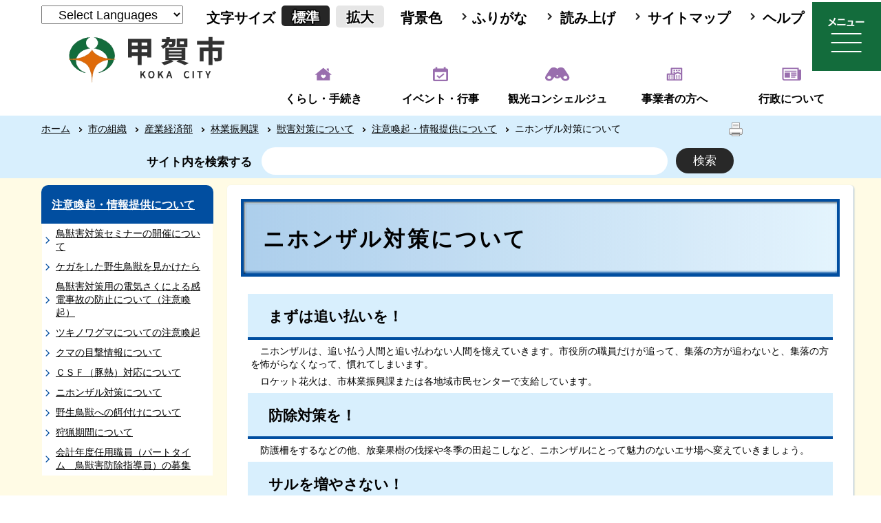

--- FILE ---
content_type: text/html; charset=utf-8
request_url: https://www.city.koka.lg.jp/7265.htm
body_size: 82816
content:
<!DOCTYPE html>
<html lang="ja" >
<head prefix="og: https://ogp.me/ns#">
  <meta http-equiv="Content-Type" content="text/html; charset=utf-8" />
  <title>ニホンザル対策について/甲賀市</title>
  
  <!--framestyle_dhv-->
  <meta name="generator" content="i-SITE PORTAL Content Management System ID=ac676e0c23b40f1c144a69a1a1d01ec5" />
  <meta name="author" content="甲賀市役所" />
  <meta name="copyright" content="Copyright (C) Koka City Office. All Rights Reserved." />
  <meta name="description" content="甲賀市公式ホームページです。" />
  <meta name="keywords" content="甲賀市,甲賀,こうかし,こうか,水口町,土山町,甲賀町,甲南町,信楽町" />
  <meta name="rawpagename" content="ニホンザル対策について" />
  
  <!--HeaderInfo-->
  <!--ヘッダ情報をタグつきで入れます-->
  <!--HeaderInfoA-->
  
<script src="/scripts/jquery-1.11.1.min.js"></script>
<script src="/admin/common.js"></script>

  
  <link rel="canonical" href="https://www.city.koka.lg.jp/7265.htm" />
  <!--BaseCSS-->
  <meta name="viewport" content="width=960" />
<script>
//<![CDATA[
var bSmapho;
if(((typeof getCookie == 'function' && getCookie('BrowserViewPort') == '1') || (window.orientation == null &&  screen.width > 420) || $(window).width() > $(window).height()) && !(window.orientation == null && $(window).width() < 400 && window.parent != null && window.parent.$('#smaphoframe').length > 0)){
bSmapho = false;
} else {
$('meta[name="viewport"]').attr('content', 'width=320');
bSmapho = true;}
//]]>
</script>
<link href="/css/portal.css" type="text/css" rel="stylesheet" media="all"  />
<link href="/css/portal_m@d.css" type="text/css" rel="stylesheet" media="all" />

  <!--ModuleCSS-->
  <link href="/css/Browser/ItemNon/14042_3265@d.css" type="text/css" rel="stylesheet" media="all" />
<link href="/css/Browser_C/LTitle_speak/module@d.css" type="text/css" rel="stylesheet" media="all" />
<link href="/css/Browser/ItemNon/7902_3265@d.css" type="text/css" rel="stylesheet" media="all" />
<link href="/css/Browser/ItemNon/24792_3265@d.css" type="text/css" rel="stylesheet" media="all" />
<link href="/css/Browser/ItemNon/24795_3265@d.css" type="text/css" rel="stylesheet" media="all" />
<link href="/css/Browser_C/SiteMapList_GNavi_2022/module@d.css" type="text/css" rel="stylesheet" media="all" />
<link href="/css/Browser/ItemNon/25321_3265@d.css" type="text/css" rel="stylesheet" media="all" />
<link href="/css/Browser_C/SiteMapList_Gnavi/module@d.css" type="text/css" rel="stylesheet" media="all" />
<link href="/css/Browser_C/SiteMapList_Gnavi/24896_3265@d.css" type="text/css" rel="stylesheet" media="all" />
<link href="/css/Browser_C/LTitle_Standard/module@d.css" type="text/css" rel="stylesheet" media="all" />
<link href="/css/Browser_C/TabMenuV_Layer/module@d.css" type="text/css" rel="stylesheet" media="all" />
<link href="/css/Browser_C/ItemLink_Contacts/module@d.css" type="text/css" rel="stylesheet" media="all" />
<link href="/css/Browser_C/Questionnaire_Standard/module@d.css" type="text/css" rel="stylesheet" media="all" />
<link href="/css/Browser/ItemNon/24796_3265@d.css" type="text/css" rel="stylesheet" media="all" />
<link href="/css/Browser_C/ModuleSet_Standard/module@d.css" type="text/css" rel="stylesheet" media="all" />
<link href="/css/Browser/ItemNon/25297_3265@d.css" type="text/css" rel="stylesheet" media="all" />
<link href="/css/Browser_C/BreadCrumbs_Standard/module@d.css" type="text/css" rel="stylesheet" media="all" />
<link href="/css/Browser/ItemNon/25282_3265@d.css" type="text/css" rel="stylesheet" media="all" />
<link href="/css/Admin/A_PageCSS/7955_3265@d.css" type="text/css" rel="stylesheet" media="all" />
<link href="/css/Admin/A_PageCSS/24897_3265@d.css" type="text/css" rel="stylesheet" media="all" />
<link href="/css/Admin/A_PageCSS/24914_3265@d.css" type="text/css" rel="stylesheet" media="all" />
<link href="/css/Admin/A_PageCSS/25164_3265@d.css" type="text/css" rel="stylesheet" media="all" />

<script >
//<![CDATA[
if (typeof i_site === "undefined") { var i_site = {}; }
  i_site.loaded = false;
  i_site.b_isite_reload = false;
  $(function () {

    i_site.loaded = true;
    document.body.style.cursor = 'default';
  });


//]]>
</script>

  <!--HeaderInfo2-->
  <!--CSSやヘッダ情報をタグつきで入れます。外部CSSの下に入ります-->
<link rel="shortcut icon" href="/favicon.ico" type="image/vnd.microsoft.icon" />
<link rel="icon" href="/favicon.ico" type="image/vnd.microsoft.icon" />
<link rel="apple-touch-icon" href="/apple-touch-icon.png" />
<meta name="referrer" content="no-referrer-when-downgrade">
<meta property="og:type" content="article" />
<meta content="http://www.city.koka.lg.jp/sns-base-image.png" property="og:image" />
<meta property="og:url" content="https://www.city.koka.lg.jp/7265.htm" />
<meta property="og:title" content="ニホンザル対策について" />
<meta property="og:site_name" content="/甲賀市" />
<meta property="og:description" content="甲賀市公式ホームページです。" />
<meta property="article:author" content="https://www.facebook.com/city.koka" />
<meta content="甲賀市,甲賀,こうかし,こうか,水口町,土山町,甲賀町,甲南町,信楽町" name="keywords" />
<meta name="twitter:card" content="summary" />
<meta name="twitter:description" content="甲賀市公式ホームページです。" />
<meta name="twitter:title" content="ニホンザル対策について" />
<meta name="twitter:site" content="/甲賀市" />
<meta name="twitter:image" content="http://www.city.koka.lg.jp/sns-base-image.png" />
  <!--HeaderInfoA2-->
  
  <!--BorderCSS-->
  <style >
#IEErrorMessage{display:none;}

</style>

  <!--CommonJavaScript-->
  
  <!--HeaderJavaScrip-->
  <script src="/js/resize.js"></script>
<script src="/js/search.js"></script>
<script src="/js/translate.js"></script>
</head>
<body >
  <form method="post" action="/7265.htm" id="Form1" enctype="multipart/form-data" onsubmit="while(!i_site.loaded){ if(!confirm(&#39;送信準備が完了していません。再送信しますか？&#39;))return false;}return true;">
<div class="aspNetHidden">
<input type="hidden" name="__VIEWSTATEFIELDCOUNT" id="__VIEWSTATEFIELDCOUNT" value="2" />
<input type="hidden" name="__VIEWSTATE" id="__VIEWSTATE" value="v7QcdK5uuPgC4M7w26aLTQtoaTvPfALElzCqtLrp/59geS8u5L01KhEnTGma+4CQ7+I8uflv5WnjrcvGvjQoaBtEKHZl3ghZwE61aB8w/EwTiuolceGv6W1WoexZ5EVQN3R6WpZ0iWalUOvRMFXoN0XU7Xh7RYZBFFwE/YOemdxWL56lbSsgzLUDJuRfvPV5+nMGwXHyFoCQBoN9pjt93ZV1P77E4s9gV19NftmgsdiidWRzMGKKMdPan6XRDFl1n0HxqE1gOZ+Wv/OLJELYmy6crqP+0muKDOIKTdSVydaJxBDUHXhhJ68SrgUATnKyU0oIaQmUrp+EcrMtHMm+oMTB473GC8LOBr/fAEZrb5BJBNBXZ94y48cp6N02nc8cFo1K5QATxvILPRRnUvUDkl/Q9C4clx7SyoO4aBnR+Kw+ciciGUPmMlKVR0HGUYb2yvSPaQjXzuLrSF9bGCeM6IW0wQRAQDDmp4NZNwgCgKqomcX4+gXlBlTYL0nhKrlwwKFKkcKiNUBfct0nv943Ttwwjhfb3zSFq++JH3IZDnEPEWXRiuXU4eYPXx/2/5o8QFRYrc7aFsXJKSjj7tHVEQ66ga5LnsdGbuNP3Tz0miSbs3XWxyU/WyBCenXSZTqtqnWY71hIVD4nIDgrt9POfhHnx1p4HRatEvk9qyVBZUW0RBZWhEQVW/f0nt+Pk0wjWh0x3BYjiN60V4cHJjztBy6DyReT4ftAhhEpguV9bZdWd/7EC6J7bHOXOeKBMA97PaQFIWaRmzgSDTWA3NRFjkGXrLOdRXrASKvwdHfKSqwLIQXgS//CGD5Jm1M4kvYCHWF+B+6EH7D2vph/S2zPkjLZpQE/ihI363Telfq6Kx+E2AQHmJe08xw+++kUs1os9Qx5WDA5Bw2yrPdERHiaE9o0GaXMmNm+5fIkhzJ6dadz/s46cfgOykuc+nYaT7zNrOfUGBU/4/R//tgavbtitQp9KTuEazrJkPe2mEnXWLA1DuQavlh195hOaLVWFxiVCBsFBBXISQVfCgd/BQDds2D56h3wRhTS4D+LgiIvructi3wM+d8Yc5qfoh2RJk74t7bqbawD9HhGIKvkUv/z4Gd0pCyr+qzZhhusZf6Kwv2zlXN7qIi7geN/cnFgHhwChKrFASdZAgRNgKmYYeHbX4vM2O5lKt4zA+36AbXOVsuE3Pw8278W69gnvZPkd7OHksKYw84rj7J0MU5Zdx9u8UQRq3xb3gwXZkc1Z8O9RO9bd3VTo9JaQbkMmvbF/VRDRn6OfGWYDNX0D/LZAW60qcC4ydJCeSNB+yQBXelkEQJMOBDMu1fZtaFNNUOqRKDi6EyWOp0zlbVUcdfGtj/n0vvcKnUrknIi0ZRsrfYJ/983we9zr0QYvmqZIjHyUS7qEEc4WGUYb6FwQYZ/[base64]/[base64]/Z5yBHoza2klyemujFDzFchPGDDv8ai5PzWBpNnoSTWODtNDNhPgkZ4O/JdRV0Z0Q8iHumQJMbPjOwIidZ5vk92WMV+7rJKlIenRVOSL69KlhrwNyrIcnjmVPvxIIOiAXnhcZVbXHtXXfH8TGhHnb5pr1LgsNw67akQOc6uUrci6ckHvjJGt522C7akPOqdb/jw0mkYP9zCipQbs61auLGLbRiIWeMIVP79j5e2ALERaP0vYaY75myiyFpyVZkXPk0Ju/FNw4cJfkPDeWDGpsl/ABLjwsM3Ckxe1iM7oSJI7y75W8KiZzmZ8vedBz8UXnqJcazjLy3NwxqbEkc0Yloag+4wdQObzUomkCO8mKh83yASiSEfFVuSTMqt/+AZ30/ba7afbLHqZv4wXg72yBi/Zbnp/2BoIvl7Lct7UGqOF2yvkQxb3vsJ1gyH6vyQr89H1MdTkogY4UYc7ZuLmGp5jePK1bZZ1LQ2eWVnNaxeUmLiNYLxFRYTGFAZIkotwuuvCaBHwz4CImT0xn1iWZ2nkE67lr7V2zNcC67l8r2Mt036qj12tgOkbGuwHEvSsKPqPas3v+ut21FY3My+/0h86ZrGNxUJTzV5l+4VEcPV7KbT9DD5vwO2Hk5k/pQYJovxJPkBn6UMtl3FYo52/saD2h6KT48joJVCmXYUMPDBZZEvZ2d/d9oQyf3BWqKuGhGzKlx4aePmGwHd278W2yrYpiZYxR4ajMZEh0T9R7EPQnE9BJ4+bio6y/9XocJkv0NHpGw/swqz0Ty53ETwZFHYo881xYTQBBgYL1jKiHTK7ABq/SVC9mtS6hxLXSd5ndL6xrP2SAX/q/tfGJSkpTv/v3T8lWy2fAt0Nz6Q/TtJC8flqH8i/46M+HwoGQLgai5Ke0UDugOZw4OmVyhfX7qeNGq9HXR9Q8WUw7OQLvzXMTTCL18J1dVN3IpyIaIiQTigICkvXwk/Cln6n8VsR+1wmGI4Xtgim4dVc1WGHMf1nDzjgy55lBziKBCnbZKWQH+q1cIbMILQIW/sCQ2/E8OcI6m9devEAdX0zVOnZYNcTH8gkoe5/rjHz+tgGbY2umIzB0nKZ+Cji9ZDgHlFwY2clwVacA34KN+0QE+GVrXfRz8EOhfpKDoMouEiZTZUZ6yFAoZ3wxXzL+bwhokbS0OW7iYJy4Xl7juK9ntSgDgLPQcLGevbZgSupLGrFm3u3EMJYM3lK/vqQFNNs+0o1vJkdxWo9Q9PHjACzgnt12JhgPJ/1LvmI851JyADY3V0jwq7NMdM3cQg2xSm1K4I0Su1El8hSfj4pLNHSGmk5H1+GFz4MNFAzA4+pjrQTHjGcpO1qQfihbUlT4LKE/XJKmL44GIVQJptJppJQa+m+o6DQT/IR6XOGEDJiD4x2XF17G6Hyy/E+RolPXj2OpRKwHBenJXZfp+eD2np3tysEByVA/HgKjbJZv1WE4Z56RznGT2UlHPBhIiUt4N2gGYhxJwloPKZyqthgiBDyOdG9KuvgO9Ql+AVvcFU6Vx7qKPO2mpmKKgjms9RURgSWfcckn3wOzXDUV2PRal8yV9/[base64]/IY6JktyjlopeuRpNj0ieXdC08HxVAY8oTdNoQtZhtd2NlwKEOymhH8Nx2jqFWjHXJlhuqIL6mWqSmNElhovT9iGuFY1BY4blowTSetftaViDyj7U2EATugoq8U+WolK0/[base64]/QOQxJto5xPa5HSNWlRHYi5VExt5GC7LvsmECbF2jv+d8a8nq4DxG4B3glcIzTz/t1Cm28oaPrydxIQmXED66v+NAtBoKDuNxfHi1oFmsSzzKAptRG2JfOgxAM5oiX/atE8tYL8sHcgrqvk/NOJ3YtYM6ryYYCnSkMlI57OlRm7zqvst+K//u0MJIuCae41bPw16PrOk20TU+O2tw6CEtRPENafZ7dv8Zb19W2oE3gJNnT66Sx+r3kw1/qlCCk6LpSFyBGUKZjg8goUBLG+lahNaf7Go2wgh+bZsV4/i7B7ZRyK7zxggSJJGdk0Vk1gmpwXhcL/K8QO1sCMxnf4IaqyFEr8h1Knh/3uOuJbgmTEFRtD2ndugdKs5+C2KuY4wBpwFbjJvfxOR+uGjeWZuPK0/cJgE9MbFbpk/hLdKyu4JAmtTB0jswssJ1mTHm+j9ii0n+6UEbg3y6kkM8ZVcvpjJKUA7iSKuOvaDAN24Qbx0BBAKtdZBZj30S0Gb5I1GytPmxA+eoLV/K6vm7O7KWw3Wfr9lXSypx1NrxuA1X0QnXedHPE/r/acegeWb+DqBVPCEhT+9dAsruHj545RtC/n7JdWi/0lMcNvX7Py6crtWR8b18k8/VJ0SguTSfrvPwsh7mqPBKKr42JeER7VqMcfYUge3DlIFDh7znrChLzuL+XBK68PRPKP6Oj8X7bacCl8pqhDQDIg8/6JTbUiFzcMX8zGrDpRTx4O7hocx7tsSnElFLufy5MfNFppjBL75YqSKXF3DWI3GrGoZpEEGgnj3QAtXwOW0ZMiF+uJ9JWFLH3xRQy3dOK1E0PSV8PUecQICMpuwj3uVLATAld/E+F0RhTeApTr6/aRuD9ig06crGuR6uwr6pndq2g/fT5mb8uegZUmM0FnqdSv7LxL/[base64]/HTARy9A/LL29/50Z8HnBahKGkue6jRGjecatXn/Zkdo6mMDR15loHB8bYO/BLxSS1FE5YbFxPnLVLbCPrNryKAZdICpG8m1KqPfXNCa9nJfH7rV21A4RlUeVJQ4ozszNac+C61GCe6FDToo7WhOCmCbO91BIi+TZzAhalNwqqLGxmKLOyqEEvzWJ5l/pwutaUN75n/gxUu4qfBvB+J71OcCCC36nX1eLGdUM5mBiQ3hgBiUQgRebBLl4JbQKlQvOizlkdhNejwst8Akp8iyFI6frNUZ6qDuHFzbEK3Q20QfbD8Khd2p1SzVvRYTuDyRiSMUTguQvJjvnncTX3+O6Dvi5MskMO90JbjplHX8tj39S4mrEwWBUZJVZrZamKGUi5Tjk/6cbBGuXNaQHkpXJGth/j10C79RJ2IS03yEYMp606weNUr5FqsbLtnXeFmaC+cd9BQNKGAKCQJSzEhUI01ChJFsXuiwDuaIsJ6VyJYeFtjMg6jkMHBU4q9hqaWqtYwlpYLTCfgvn1fzG9GUhSK1thKAx6RjpTEfoL9R8+NYd/EJro0JLhLc0Io9mMQM+8bBV1NOrZEtut9rmM+oOPLvzVdpSr2uGJ+PyJLcOLgMQjaKjtzHOrRRJjhees4QLaDBhfS/mJ0ZxgGGAICq5ODt0dk2N4UChMgfBELnUkc3NK6HgQ7HbJFMFoGD8NxxZguMBLmFM8YZowQUFG92Fr3Farkhqsfx7CbNJmY/uNtsLeySqfb06eUBp7I12nETHQw3rFFPov6GAv5tV/dRgG/peua9ipdwPD5Um/Z1R6pgN4s/YrgOonVk5uarueVOOGRaUxP6JMX9OhlgfGAzDFXXBBz2QbAs4JwS18w05mvdztsCzD/7ipc0YCT/dJQXwMp3NNcpg/vMXJtw0usI4N5A3MtLiuwD+IPqjpufWysCfpHKtDNT/+lRb17CsbS51YPup1VFx2F+VdfvjdjLbsjLrmc7PO/UoKWhEobBjugXThn8AX6Psc2nzklDlXg++uvtPfnd2Z3LFqJeXjWB9sTGvTrqVrZ0t2MxmeoIFiuHSOFrqb+On5QmaYl9CuEe/2eTcTg34DaDNKAD2CTjMfRFSGbG1nn6dm8kBpcuHb3ZaAiCSK48sdaRCEajCtGdKJODlgz2M0wVAdIMzgzHhrYuPJfrRPcu1wciY8FKHpcia+0SKzO/ahWEU4kHtj3WDlFjBCCUaU6/tediUV23tePriculW3uMIXqwdoAxrkaaE7RHVWgHA7pPfCLf+NRwXVGdogCLmMQLqdaxzM0ZCVGC0vFOTLsd3LRKSUHMTBFFtZbZcKNhbBQ7jUMhu34mXboqn5wWzXVhP5M0cKeyVJQU4ofDwakQ4RFhGP2OTd7UZ72q29tmSDcspPhVlhHWBZxLP2Tcirw+b+/x+wp/gbXOCKu4ILReFnssI7sKZoddsS5kjdVclGYg9emRjhh0YZwBsvaUjS0euTAGng7UQD6VAUBmF285ZCurLpbJLHgM7MfB71qVl20LCqu2PzIGfssVlrzQy5vNPJMrve07ITBLH64DL2B+r1HpXz7fSRqzt7Y10c2kiSSguJIowPDDcvj4y+8j2/tOa18ID7mRe+1BxZQ2ZjeEzVPeNu+OJ4SBShZ/l3Cq1ojDVjs2srw5RZiZm3pMk2+p3kpJKxYCEaVIPVY2MQuijWrmeiwysYXETdaYdvjgcYTmeSBHZvqX9PymW65b0rvh+B0YZCgeY3bUOFOebgrlAZW1agFhZAvys2ZMRy9ryZNaxTRm/Ljd6zz5/NgbJQ40yYttX47v3eNJJfjBTdefE271YhRWQAYaRbCsnNKlq9RVVxM3T3ADh9wPsQzpuuD+NgeMSmFmzRW9B8v/HyzD2T7Inay3QOKn+fH5tGhoqUiXYmlLjpXnQ8CHJtUjdOvLiRxRLSxERZgndEl6vj4nmPVCSFufHi3cFrYxXl7UMFmpY0vrW/[base64]/1E4D59PGWDGFZfc9cY3+V063cCgAEwrCDawIwZfVFZ6T1eccndsch5SthDHdq2WA6rB9raepA5FOmSI+nb4fR2LbojRAJsDm+0YCrZLh1y9ZdjKNNp/N1gCukNZX5mKlT5MmTbKgQ/7L1kMt5DwCuVc89BfdPdsP8W57Y3ek5Ls1ZsjH0guS44Ytqnzm44DPk4Die01m7TaUB5h8RWvGN2ntf6huCXXSvtNWj5YfcgJTAmKo0SvuzapVLBg9BgEILvLRFcNgH1sIX9dT5eiGgwXlx62Jgc3FB1elb9Rc5HW3EiiEZTxbdcIEru/yA/BcbWsIUMPCTM3YE5xnY0u5udss1Y2yw8s+0oAtmOfEJef/aR/jQPah09OnoWzpMOmVcf2c6TQQN+wPPd/5uMkL4ZjaLRBRajkBqQFHT40XOwqhVK+XbKcduBvzxHsrXUqoNtZxSGdU8DwMGYGchddsAr6UVu9pE1q4SVZM/rYHReeID1OKmLtaCysAnu3xisOscF+Oe5ffV0zzs16n7S9V9kMOZIhQB8MhZKejdZ+kfxXeAGlfyc3qq7qNBsd7bd/YaXRLPZfD57Loo9VVqyR/FIh3L12P7mK5q3f3s4HIDLNBqbnXHRZE2+UkarEnBTq8rpM4sHK34jqpXAOqO5x74aFS/HBWabX80b7HElcMX1DYMMAZedEZwJeV4rWf4mE6aslZn8zgV5KD7R8cswlEuFQkt5WAE414iGvQs8ml8NUzI3cH/gZPlhpmFv0oJfyc6LhPFo0wFAdxBONRxzSaDBJ95vxF3VN1t+9mvzFnMD3s6XnmqepWFrM+y4a+l1KE8rcy2r7Q+ZbMIrBSu0tt0pZoDYWXD2SVL/60cDc44gws1wznX1HYUAVzG02m8jLhGup/BaWu7mLEAYZQNeGVmN/[base64]/dYh2n1rFP/Lq58/2ZCuNKi8KHMiEU+jyp/NuFSoOvyz0c0FAQFW9qZ0oGlAK5vaCXkJBk5FsregcflQr0AsuxITuFEXu0aCkEcZKvTN9IIGVvUlN5xm5aLtASxYN56hKMbAAmuEEMn7RGmziAuQ6nMUQXeWrbyNHKHzR45WOwmk4An/sEY9XECyPjpVX/o2xOfQjJ7xeHCVc/xGi/nw1GDajUT/pGQj0dBWeVLYOWSIDiBESEFvUR8mJvzUOdYXAA1f8Vts9Ug98jJaU00vKmM2a0k9fWD/lGfjY2LsukjvXafgraxlGmcXC9GHBMZ0oqsdoWdgzUqFcr1yTazCZmYfxDg1Z9XZGl7WTPSmHKwZyW8RJcYFqOZUXa01ZJgnnNgVY1V4aCBmRR/[base64]/xaSmv4ONcFR1DDWBpF2o3LkawwoKrdRxcMfQmfjQu4JO2M1WQvuMqPNeUY7+BnaP50XceKwJ/r7I4htkagEtziVoUseZUz4ZeSgJq6nNYngbIW4FBX2WuwyG03oPQbjuNF4M0uvzy05epQmcnzoWCCwMJd89ZBVKKIF0UPrG2X+WczLSLeez9FoCY8rrmRYnCl49Ajcvb/oHbTd0egveop3oWXoMUa9WaTyHldFQsqIxiv/[base64]/y0o6QRAMjwKigsN5uvpdPZd7NArqKE04Fl3rFRRLUKGt" />
<input type="hidden" name="__VIEWSTATE1" id="__VIEWSTATE1" value="9hbLb+tr+Oi+KU/nI92LbEcLZANQPW3mJnSemEyAmRowMPgBD15TdG/jrwhTD9He+DXc2SVhjgkzJLZZnEqyjOnKrjRkLFbdGDeJWs98CeQxER0CJ1FdhYNSsf+O5P7FbG3jzI/8ysgu1xZj4h0A8I060ROlfam7zSvCoETeIWcB9CTUoiow7CGW8rzYfDaKeKa39I8miuSBNa3EB9/c1shNANVV7JM1tV9m3Afo8YJrRijrlX0hcwOuuqrzb5DQQDwwUdMSZpZcK2Tl/rnY7fFFoOk1LBGbCwueH8h5ecpCWleSj703RF/i76JzUl1q2nbHeP5/WzgU7xSHE1Q4llPz5TcnKV1KbnNjSrzCUeahnD4t9lZniJzbX+agGB2eGGI5OX1CeWxg+zlq9ZQebp5AGIwhIm9z1pBM51SKx4rJcbTyaS5uOu+Qq3KRGs1LBa+ufT2JbkUc/xVfZtEttDUXKFiHOcNwXDrB37+A0UbO9X2lg8A79iXSDbPrT5Z0WeZHH3jFqXyCnEBlETZRt3GDeQ+kkDB1eNDER99qUTXyFXMdHc4Vn9k589c/3MEoKhRnvV0vbhtTVYjxNiicUuDuNqglTWXQPk0+lXQHNxjw0DPvXdAUInRwAY8fg/W+52RgG2KN00KPHbz8XQjQFupErKxAwXmgA71hq8AL51U6Vr40bb/24JXx1DQRuvbo2XBFf/1a7YuZrao4Hqu4ZRFLCpAvEdahRvQBNDD6ggKm1cxKCCMbxwFX/vmGS8pbDmhAbzRkcAxKHnPxFIU0ka3rK+Aeoba8Dnnb93i2tdXJnXObgSTtEBO7iAFmMa1kqw5whlgKNwPwqEyY71kzElYvI5nWj/AOAPMLhdG+ZeKiFHs8AWKOUHJXmFEEn3lnf9O4rAIvjVmwjP/BN/IAIWGyDpnqkZ4lXsVyQu8qbEJma2SClssfuTDBUIv+B0JdYIyjZUdGbOrUt1uOkMdllbdjMsnE4bZItljWFLtAwEs3utLDMXXZEgJNORrtGWHxRlaoRAW6LZZ5bIR1cc38R4fksqNzB/ytYz2XX+IwGMp+B4Qu8uixwaREfQckvjG4JJ2yk4S75X7gNJdeWMNdxjRHMD0K3tXo1ZfINf7jRlgmsabbWyxMwKhTGJQJxzuy+dDCgoqHw0vR8isGFMWeEqpRfyYT9EQkZ8lLqg6hZ80TS5YlJeCPopSQzexICFTLAEr5mnZeA46c7PkAXCPoGBrUPYBJxQN/BZJYoJKUyEb08MZhvdNzk6T0g5SHbQ9W5JbfVFjFEbJKTSCY2Iv/AjhQfDuB19tmTNXizUso+YyIsLI7j2p1mTlNMQhwK8fD9IKSf3rHaPq5+bEJ5vMQSvf/mTEO7Hf92bx31jsgLY5qDrY3j1i49uLnv04/sj1pfSzLpPdYk1MzrNjQYAf658XU+C2u0TjGTiZgg0cZM5sg/KM9ZtIvSiae90sR3d0zJwZTg8xinrImdoxY5wxqtGqNeeIBYmkkwxK/7bNbWRByYJ+A2r9lD+F8TW4E/UW8c5Z5mTrcA24s2b/[base64]/zLDAPtqueyh3LgBwug+PVK86lVhTCClwPie0h+OHEUs2LH2nwnOS3R8/xqRymakaJKJ19xz3brUUWvtn/[base64]/afAqXMS2VDQFd3VYm5mYt/XOGiejT6qONPhmcGdT2ZxP+8S5jRfsA0sg1uET1d6ZNxylL9pmwdXc89mIkac7a8KrTuW1jnJ+j3Kyjyw8ermwIIP2ufJAzakcApiwLrwk4UmJua2vv/dip1gDLMUPTktSZOa5Pfxlv/dViPEIy1yC20yFeCxfqgXhVoXOTXSdI6k4Lm38ue1cjej8ovNdK9clOucwKCbMfZsqL9XXOvQBqcmOgosaKZuDbHo2Ss/6lLY/0tRim+ad/NvRUNNhqpZP1dtEXaLp7YUUYXOaQy6wuNvkN6/12Rkj7F9KhK8nYDtJQptr4uqHDvc+fKl0Y6XHwlAUm09Jyjx8maEaYCVkC50YQFFr8qdJgeOrdQWNxw/Xa8M/ObrnTaj4MZv2dCfyK8Fwl0GgN06OeJGcu2UBqnuW477clS3iOXqA1vsNZh6VzdXBsJPHvnHSg6UHHG1/segUK9aE4EEtuZ3Z7tN2tFJdBsJo5FA17HaJ0DwpgbkM/InSk1MF+yu6GlxXRigWF6fGp0PjAb+wmEOwLjynHES7j3j768JEtkEskSdAduYN0qpOtoXb+JX3zGGsk2dUgjBHpJoVgLorQk54oB19dIoXUB5mlF+rn/J+I6K3TxudLolf1oxAJimXg0IL0LaemlGVLRCrlFbymWlkbaBWlmIB8Crrb3ILcaYI8TAPWYbKTZLF9M0LJVDeaDGc2Mlz/NNhIdFqph1sVvvmpn49DMleaB3IaFIf9uOqxQZtpCT+yGLRRPJD/Qnqzk7dBDx8H5nCSH1OHPjINSs/8DD7UGG4uuuzdMMU1nS+UGuiaFGt0KcUkYYTtifHoLCt0jShxEyfhLjM4Pn+Fty1YEwqUg0332+3OG5Z7G3Y1GcFrhoPWHrJwyxjSv8bh6aqWUMB5oXq37/koJXIhdm58UGj1JYWREefzqnFC0yRzqjL6vt5QucIGVlq3LfDz4nuXbYoe5mm253aMY5aPHfvOBNYHJZUPGIUs3Su2GiBqGDeWzPE2emJ/HBbIYtVwRH21lfPk2oqb7y+y60/GIkLg9zL44zT+/NzT9bL6xxxqB1qYc2isiTBuCTyBUt4dy59Xbs/XWOIO2hLqbl/DRN3Lqb2fufAP/AKN0Eb6CMlHsXXkNXrROg2w2uDifSINmMO7vYJmLcMGzpc3k04ow9SnxLFtAIZafiGBhXYSyWus/TP7CCPprKWCmUiH0+85DNVTZbXVtdm9RXUP5Snd1RpdbEjOkvXLPCmd35koplHy2PXz9GcQMjf2HwEMXdRj7qP0iM6z4O7S5dUSTXPmBXZ+/uRRlJRbei/HY/TYg3ZiypY0E9bni6XE1srYQWGbA7hY58WacrTpvuU896XesKQ+ygr7nkDtVwUEFV+Bpuds2Fe3ZYmj7w8IAvc8q+qXjLvzZldEn60fvKyzKbA158xAOsP1/FcacV7iPTcAZDTsl/NGqWH5bl6VMZCHjFYbzWF/9uCBpxeYpx35B7MN1+1GX1oerg1LxK4XWJoOEbkdmiwEvJVqGpLq9+Kex1MS7Beg3GGXOVkGSCsXmK6sjd7+9wKeN/7Y4jNr4uFqCdKPdckHdhe+NIjaWhCNvAF3sWEZtxleZXGaGWp5DtW4aU/9QJjdmYwUro1mFRczG9xnQKhGe0HNpIVljbRte2TJsolyVaK5SiyQXIC1a4OhSWFKUq2npyViSYEzEqhgMksnOvP+Jf1X9+idBwiCvAog2sX6d+NI0gcW5OxKD+79yftwmizOpRWT+ETobym/QfWMGHRG3YSVz3nTEv2MytuTD4vHzbyWz27hNq2hA4kSHYXhFB14KLMDgopqd4v+8iTxyz4EQhT5GJKKRJ52foCAkCQDn/ZtPvcbI4mWHfv8JBFlHb8lXpRm9Uibsw1oMBpiP4szX4dQe7FRbYmYl0O9hj3/FXMQb9NvF//cEV8d0E1PXCVSLLcfdsWa8IvzymGKQ+CjEcd5CJx+ZX73/DrSGzoGTAMgfgxDbTgFso/QkoUPv839/O6BNUkFZP89DViVB5z2cu2M9a9eCLKQgx6YC4R3Wcy+PMGQEuuuUzd9jkKGuHKJyKcT1/Cw95SLYmFg4sXiq9AHZVifoLOKmhS9fzAPKdI21Smk8HEQRIbiOhTh3RqU1l3QcVhch0Xp8yh/IZ2qPko1m01vXJdHTW35qR2Wd739zaWF82Og2fL1LsP7Pn2EZj+2ciuf8/hwFf1I8e6ZPxJc4FfVCbdMV75IMmoUjSuq7waTazhT4NfL3l1NjeehiXzPzstyh+C7MuAeD+sD0ab18DLmkfO/2Wx0y/LILVWWRt1+XMDl2CjmDqRd6UKvbsWBj4yGP21snt7LcrxVxNDxX8UYsXGDhF3hH1VyjaebLqsYVoTVTdF/IGzxgwDSrwS3Ls+FXkxmDvlhTWcP1K4ZpDcGsnWY7xN9DbprAh3qSV+HiIL0R5x5HMA3S+5lpwjoWtlZr3kQoRWAo/VKzdvZu7NxcAh68neUj7tIwD75BbomhWg8upUMMf+oX7lwCye3K8/guLdPjVNmdfam+FoQ4CesqHC8MtSBXd/3k/XXD9ZC/u2obdrTvpMTTTmycKsjNFaUK8f6vZpfJSUyFAwTWo5Pmok4y7ZFkX5UjUnbxB0UmkVljJNtS53efLL071QZ6/2WqduH/zXwrBLw15aGUkUu9IYtncP+oLMVCCRJBWtkfa6PG0oyCa2Ez63rDJIEFIADfB8aA66DqFWUNVgwokXfSdI1fFXdfI0QHug5JLNF7Sz2nT6KubS4TXSnTRoCA29XnirFHT7etmGs4LPb/Mqd6impNSKjvDkAw+vgL1wtj45WddTDQuXVm8eRvx0qoadimZf/U0R6yH+WiY2LoZqdIDp1CFnbsosOpoQkwHgWvj6494zZcA81mw4RKiDzHFrZz8CGispWxfYIEIXCzQDilhtPdcKGk=" />
</div>


<script type="text/javascript">
//<![CDATA[

function recursiveReplaceq(node) {
    var children = node.childNodes;
    for (var vi = 0; vi < children.length; vi++) {
        var currentNode = children[vi];
        if (currentNode.nodeType == 1 && (currentNode.type == 'text' || currentNode.type == 'textarea')) {
		   if (currentNode.value && (currentNode.value.indexOf('<') >= 0 || currentNode.value.indexOf('>') >= 0)) 
				currentNode.value = currentNode.value.replace(/[<]/g, '&lt;').replace(/[>]/g, '&gt;')
		}
		if(currentNode.hasChildNodes())
			recursiveReplaceq(currentNode);
	}
}

//]]>
</script>

    <noscript id="NoScriptMessage">
      <div class="Error">
        <img src="/css/cm/js_alert.gif" alt="当サイトではJavaScriptを使用しているコンテンツがありますので、ブラウザ設定でJavaScriptを有効にしてご利用ください。 Please Enable JavaScript in your Web Browser to Continue." /></div>
    </noscript>
    <div id="NoCookie" style="display:none" class='Error'></div>
    <script >
    //<![CDATA[
    $(function () {
        if (!doCookieCheck()) {
          document.getElementById('NoCookie').innerHTML = '当サイトではクッキーを使用しているコンテンツがありますので、ブラウザ設定でクッキーを有効にしてご利用ください。 Please Enable Cookies in your Web Browser to Continue.';
          document.getElementById('NoCookie').style.display = '';
        }
    });

    //]]>
    </script>
    
    
    <!--System Menu start-->
    
    <!--System Menu end-->
    <div id="pagetop" class="BodyDef" style="margin-left:auto;margin-right:auto;">
      <input name="roleMenuID" type="hidden" id="roleMenuID" value="7265" />
      <input name="parentMenuID" type="hidden" id="parentMenuID" value="25326" />
      <div id="BaseTable">
        
        <!--HeaderPane start-->
        <div id="HeaderPane">
        <div class="print_none">
<!--BrowserLTitle start-->

<a id="moduleid1609"></a>






  <h1 class="speak">
    ニホンザル対策について</h1>
  <a href="/7265.htm#ContentPane" class="speak">本文にジャンプします</a>
  <script>
  // <![CDATA[
    if (!location.href.match(/#(itemid|basetable|contentpane)/ig))
    { //アンカー親ページ情報設定
      setCookie('anchorurl', location.href, null);
      setCookie('anchortitle', 'ニホンザル対策について', null);
    }
  // ]]>
  </script>

<!--BrowserLTitle end--></div><div class="print_none">
<!--ItemNon start-->

<a id="moduleid6248"></a>





<a id="itemid6754"></a>

<script src="https://cdn1.readspeaker.com/script/5895/webReader/webReader.js?pids=wr&amp;forceAdapter=ioshtml5&amp;disable=translation,lookup"></script>

<!--ItemNon end-->
</div>
<!--ItemNon start-->

<a id="moduleid24792"></a>





<a id="itemid31158"></a>

<div id="Support_Tool">
	<div id="Tool_block">
		<div id="header_guide">
    <label for="Select1" style="display:none;"></label>
    <select onchange="location.href=value;" id="Select1" class="Fix_ ">
      <option>Select Languages</option>
      <option value="https://www15.j-server.com/LUCKOKA/ns/w4/jaen/"><olang>English</olang></option>
      <option value="https://www15.j-server.com/LUCKOKA/ns/w4/japt/"><olang>Português</olang></option>
      <option value="https://www15.j-server.com/LUCKOKA/ns/w4/jaes/"><olang>Español</olang></option>
      <option value="https://www15.j-server.com/LUCKOKA/ns/w4/jatl/"><olang>Tagalog</olang></option>
      <option value="https://www15.j-server.com/LUCKOKA/ns/w4/javi/"><olang>Tiếng Việt</olang></option>
      <option value="https://www15.j-server.com/LUCKOKA/ns/w4/jazh/"><olang>簡体中文</olang></option>
      <option value="https://www15.j-server.com/LUCKOKA/ns/w4/jazhb/"><olang>繁体中文</olang></option>
      <option value="https://www15.j-server.com/LUCKOKA/ns/w4/jako/"><olang>한국어</olang></option>
      <option value="https://www.city.koka.lg.jp/" id="lang_jp"><olang>日本語</olang></option>
      <option value="https://www.city.koka.lg.jp/6297.htm">Multilingual</option>
    </select>
		</div>
		<ul id="fontsize">
			<li class="Fix_ labeltitle" title="文字サイズ">文字サイズ</li>
			<li style="display: block" id="typical" title="標準"><a onclick="javascript:resize(0); return false;" href="/">標準</a></li>
			<li id="bigger" title="拡大"><a class="Fix_ " onclick="javascript:resize(1); return false;" href="/">拡大</a></li>
		</ul>
		<ul id="header_ruby">
			<li id="irohenkou" title="背景色"><a id="irohenkou_anchor" class="Fix_ noicon" href="https://mt.adaptive-techs.com/httpadaptor/servlet/HttpAdaptor?.h0.=fp&amp;.ui.=citykokalghp&amp;.wa.=wa&amp;.np.=np" onclick="javascript:_gaq.push(['_trackPageview','/aux/color']);">背景色</a></li>
			<li id="hurigana" title="ふりがな"><a id="furigana_anchor" class="Fix_ noicon" href="https://mt.adaptive-techs.com/httpadaptor/servlet/HttpAdaptor?.h0.=fp&amp;.ui.=citykokalghp&amp;.ro.=kh&amp;.st.=rb&amp;.np.=np" onclick="javascript:_gaq.push(['_trackPageview','/aux/kana']);">ふりがな</a></li>
		</ul>
		<ul id="read_speak">
			<li id="readspeaker_button1" class="rs_skip">
				<a href="https://app-eas.readspeaker.com/cgi-bin/rsent?customerid=5895&amp;lang=ja_jp&amp;readid=ContentPane&amp;url=" onclick="readpage(this.href, 'xp1'); return false;" class="Fix_ rs_href" rel="nofollow" accesskey="L">読み上げ</a>
			</li>
		</ul>
		<ul id="header_sub">
			<li id="sitemap" title="サイトマップ"><a class="Fix_ " href="/1022.htm">サイトマップ</a></li>
			<li id="sitepo" title="ヘルプ"><a class="Fix_ " href="/1086.htm">ヘルプ</a></li>
		</ul>
	</div>
</div>
<span class="EndClear"></span>
<script>
// <![CDATA[
(function()
{
    var np;
    var url = location.href;
    if ((0 == url.indexOf("http://www.city.koka.lg.jp/"))
    || (0 == url.indexOf("https://www.city.koka.lg.jp/"))) {
        np = encodeURIComponent(url.substring(url.indexOf('/', "https://".length + 1)));
        $("#furigana_anchor").attr("href",
          "https://mt.adaptive-techs.com/httpadaptor/servlet/HttpAdaptor?.wa.=wo&.h0.=fp&.ui.=citykokalghp&.ro.=kh&.st.=rb&.np.=" + np);
        $("#irohenkou_anchor").attr("href",
          "https://mt.adaptive-techs.com/httpadaptor/servlet/HttpAdaptor?.h0.=fp&.ui.=citykokalghp&.wa.=wa&.np.=" + np);
    }
    else if (0 == url.indexOf("https://mt.adaptive-techs.com/")) {
        url = $("#furigana_anchor").attr("href");
        np = "";
        if (-1 != url.indexOf(".np.="))
        {
            np = url.substring(url.indexOf(".np.=") + 5);
        }
        $("#furigana_anchor").attr("href", "https://www.city.koka.lg.jp/" + np)

        url = $("#irohenkou_anchor").attr("href");
        np = "";
        if (-1 != url.indexOf(".np.="))
        {
            np = url.substring(url.indexOf(".np.=") + 5);
        }
        $("#irohenkou_anchor").attr("href", "https://www.city.koka.lg.jp/" + np)
    }
})();

//]]>
</script>
<!--ItemNon end-->

<!--ItemNon start-->

<a id="moduleid24795"></a>





<a id="itemid31166"></a>

<div id="Header_Top">
	<div id="Top_block">
		<a class="logo" href="/1.htm">
			<img title="甲賀市" alt="甲賀市" src="/Images/new_logo.gif" />
		</a>
		<a class="logo_sp" href="/1.htm">
			<img title="甲賀市 スマートフォン" alt="甲賀市 スマートフォン" src="/Images/new_logo.gif" />
		</a>
		<div id="ninja">
			<div id="ninja_click"></div>
		</div>
	</div>
</div>
<span class="EndClear"></span>
<!--ItemNon end-->

<!--SiteMapList_Gmenu start　既定：階層2、切り替えリスト表示しない、基準ページ表示しない-->

<a id="moduleid24798"></a>






<div id="Glnav_toggleMenu" title="メニュー表示">メニュー表示</div>
<div class="B_GNavi2022" id="glnv2022">
	<h2>メインメニュー</h2>
	<div class="sub_toolbar">
		<div class="sub_toolbar_head">
			<h3>サイト内検索</h3>
		</div>
		<div class="Fix sub_toolbar_contents">
			<div class="BrowserSearchGnavi">
				<div class="search_txt2">
					<label for="keywords2" style="display:none">検索</label>
					<input id="keywords2" onblur="if (this.value == '')this.style.background = 'transparent';"  class="TextBox" onfocus="this.style.background = '#fff';" title="検索キーワードを入力してください" onkeypress="javascript:if(event.keyCode==13){googleSearchInlineB(); return false;}" maxlength="255" size="25" name="q" />
					<input title="サイト内検索を実行します" class="SubmitBtn" type="submit" value="検索" onclick="javascript:googleSearchInlineB();return false " />
					<input value="004334213302375005514:ft_ogw8o4ti" type="hidden" name="cx" />
					<input value="utf-8" type="hidden" name="ie" />
				</div>
				<div class="search_keyword2">
				</div>
			</div>
			<!-- スマートフォン切り替え -->
			<div id="smart_mode_change3">
				<div id="smart_mode_change_block3">
					<a id="smart_mode_sf_btn" href="javascript:setCookie('BrowserViewPort', null, null);window.location.reload();">スマートフォン表示</a>
				</div>
			</div>
			<div class="sub_rightbanner">
				<div class="sub_rightbanner_contents">
					<ul>
						<li class="Fix contents_1"><a href="/1042.htm">組織から探す</a></li>
						<li class="Fix contents_2"><a href="/1454.htm#moduleid1152">カレンダーから探す</a></li>
						<li class="Fix contents_3"><a href="/1010.htm">よくある質問</a></li>
						<li class="Fix contents_4"><a href="/1047.htm">施設案内</a></li>
					</ul>
					<div class="EndClear"></div>
				</div>
			</div>
		</div>
	</div>
	<div class="MenuListDiv">
		<h3>グローバルナビ</h3>
		
				<ul>
			
				
				<li class="layer0  ">
				<a class="Title" href="/19452.htm">くらし・手続き</a>
				
			
				<div id="Gmenu19452" class="GNaviFrame2022">
<ul>
				<li class="layer1  ">
				<a class="Title" href="/19454.htm">妊娠・出産</a>
				
			
				</li>
				<li class="layer1  ">
				<a class="Title" href="/19455.htm">子育て</a>
				
			
				</li>
				<li class="layer1  ">
				<a class="Title" href="/19456.htm">学校教育</a>
				
			
				</li>
				<li class="layer1  ">
				<a class="Title" href="/19457.htm">結婚・離婚</a>
				
			
				</li>
				<li class="layer1  ">
				<a class="Title" href="/19458.htm">引越し・住まい</a>
				
			
				</li>
				<li class="layer1  ">
				<a class="Title" href="/19459.htm">就職・退職</a>
				
			
				</li>
				<li class="layer1  ">
				<a class="Title" href="/19460.htm">高齢者・介護</a>
				
			
				</li>
				<li class="layer1  ">
				<a class="Title" href="/19461.htm">ご不幸</a>
				
			
				</li>
				<li class="layer1  ">
				<a class="Title" href="/19462.htm">戸籍・住民票・印鑑登録（など）</a>
				
			
				</li>
				<li class="layer1  ">
				<a class="Title" href="/19463.htm">税</a>
				
			
				</li>
				<li class="layer1  ">
				<a class="Title" href="/19464.htm">国民健康保険</a>
				
			
				</li>
				<li class="layer1  ">
				<a class="Title" href="/19465.htm">国民年金</a>
				
			
				</li>
				<li class="layer1  ">
				<a class="Title" href="/19466.htm">水道・下水道</a>
				
			
				</li>
				<li class="layer1  ">
				<a class="Title" href="/19467.htm">交通</a>
				
			
				</li>
				<li class="layer1  ">
				<a class="Title" href="/19468.htm">駐車・駐輪</a>
				
			
				</li>
				<li class="layer1  ">
				<a class="Title" href="/19469.htm">都市計画</a>
				
			
				</li>
				<li class="layer1  ">
				<a class="Title" href="/19470.htm">ごみ・環境保全</a>
				
			
				</li>
				<li class="layer1  ">
				<a class="Title" href="/19472.htm">ペット</a>
				
			
				</li>
				<li class="layer1  ">
				<a class="Title" href="/19473.htm">福祉</a>
				
			
				</li>
				<li class="layer1  ">
				<a class="Title" href="/19474.htm">障がい者支援</a>
				
			
				</li>
				<li class="layer1  ">
				<a class="Title" href="/19475.htm">消費生活</a>
				
			
				</li>
				<li class="layer1  ">
				<a class="Title" href="/19476.htm">健康・医療</a>
				
			
				</li>
				<li class="layer1  ">
				<a class="Title" href="/19477.htm">文化・スポーツ・生涯学習</a>
				
			
				</li>
				<li class="layer1  ">
				<a class="Title" href="/19478.htm">市民活動・コミュニティ</a>
				
			
				</li>
				<li class="layer1  ">
				<a class="Title" href="/19479.htm">防災</a>
				
			
				</li>
				<li class="layer1  ">
				<a class="Title" href="/19480.htm">防犯</a>
				
			
				</li>
				<li class="layer1  ">
				<a class="Title" href="/19481.htm">救急・消防</a>
				</li></ul>
</div>

			
				</li>
				<li class="layer0  ">
				<a class="Title" href="/1454.htm">イベント・行事</a>
				
			
				<div id="Gmenu1454" class="GNaviFrame2022">
<ul>
				<li class="layer1  ">
				<a class="Title" href="/1006.htm">レジャー・スポーツ</a>
				
			
				</li>
				<li class="layer1  ">
				<a class="Title" href="/1468.htm">文化・教養</a>
				
			
				</li>
				<li class="layer1  ">
				<a class="Title" href="/1469.htm">くらし・健康・福祉</a>
				
			
				</li>
				<li class="layer1  ">
				<a class="Title" href="/2001.htm">子育て</a>
				
			
				</li>
				<li class="layer1  ">
				<a class="Title" href="/5753.htm">観光</a>
				</li></ul>
</div>

			
				</li>
				<li class="layer0  ">
				<a class="Title" href="/kankou/">観光コンシェルジュ</a>
				
			
				<div id="Gmenu2003" class="GNaviFrame2022">
<ul>
				<li class="layer1  ">
				<a class="Title" href="/6050.htm">甲賀のみどころ</a>
				
			
				</li>
				<li class="layer1  ">
				<a class="Title" href="/7973.htm">甲賀市観光ＰＲ動画ライブラリ</a>
				
			
				</li>
				<li class="layer1  ">
				<a class="Title" href="/2009.htm">イベント情報</a>
				</li></ul>
</div>

			
				</li>
				<li class="layer0  ">
				<a class="Title" href="/1008.htm">事業者の方へ</a>
				
			
				<div id="Gmenu1008" class="GNaviFrame2022">
<ul>
				<li class="layer1  ">
				<a class="Title" href="/1054.htm">入札・契約</a>
				
			
				</li>
				<li class="layer1  ">
				<a class="Title" href="/1019.htm">ごみ・リサイクル・環境</a>
				
			
				</li>
				<li class="layer1  ">
				<a class="Title" href="/5358.htm">都市計画・建設</a>
				
			
				</li>
				<li class="layer1  ">
				<a class="Title" href="/1057.htm">上下水道</a>
				
			
				</li>
				<li class="layer1  ">
				<a class="Title" href="/5364.htm">農林</a>
				
			
				</li>
				<li class="layer1  ">
				<a class="Title" href="/11664.htm">介護</a>
				</li></ul>
</div>

			
				</li>
				<li class="layer0  ">
				<a class="Title" href="/1009.htm">行政について</a>
				
			
				<div id="Gmenu1009" class="GNaviFrame2022">
<ul>
				<li class="layer1  ">
				<a class="Title" href="/1051.htm">施策・計画</a>
				
			
				</li>
				<li class="layer1  ">
				<a class="Title" href="/13478.htm">市役所の業務</a>
				
			
				</li>
				<li class="layer1  ">
				<a class="Title" href="/5152.htm">自治振興会</a>
				
			
				</li>
				<li class="layer1  ">
				<a class="Title" href="/5547.htm">財政・予算</a>
				
			
				</li>
				<li class="layer1  ">
				<a class="Title" href="/reiki/">条例・規則等</a>
				
			
				</li>
				<li class="layer1  ">
				<a class="Title" href="/1117.htm">甲賀市の紹介</a>
				
			
				</li>
				<li class="layer1  ">
				<a class="Title" href="/mayor/">市長の部屋</a>
				
			
				</li>
				<li class="layer1  ">
				<a class="Title" href="/council/">市議会ホーム</a>
				
			
				</li>
				<li class="layer1  ">
				<a class="Title" href="/kyouiku/">教育委員会</a>
				
			
				</li>
				<li class="layer1  ">
				<a class="Title" href="/1047.htm">庁舎・施設案内</a>
				
			
				</li>
				<li class="layer1  ">
				<a class="Title" href="/7702.htm">附属機関の会議の公開等</a>
				
			
				</li>
				<li class="layer1  ">
				<a class="Title" href="/5678.htm">ご意見・お問い合わせ</a>
				</li></ul>
</div>

			
				</li>
				<li class="layer0">
					<a class="Title" href="/1.htm#moduleid1658">ご利用ください</a>
					<div id="Gmenu0001" class="GNaviFrame2022">
						<ul>
							<li class="layer1 G01_01"><a class="Sub_Title" href="/kouhou/">広報こうか</a></li>
							<li class="layer1 G01_02"><a class="Sub_Title" href="/15947.htm">甲賀市公式SNS</a></li>
							<li class="layer1 G01_03"><a class="Sub_Title" href="/15230.htm">コミュニティバス</a></li>
							<li class="layer1 G01_04"><a class="Sub_Title" href="https://public-edia.com/webchat/city_koka/#">AIがご質問にお答えします</a></li>
							<li class="layer1 G01_05"><a class="Sub_Title" href="/lamp/">市役所窓口の混雑ランプ</a></li>
							<li class="layer1 G01_06"><a class="Sub_Title" href="http://kokakosodate.jp/">ここまぁちねっと</a></li>
							<li class="layer1 G01_07"><a class="Sub_Title" href="/1047.htm">施設案内・予約</a></li>
							<li class="layer1 G01_08"><a class="Sub_Title" href="/11504.htm">甲賀市番組情報</a></li>
							<li class="layer1 G01_09"><a class="Sub_Title" href="/1077.htm">電子サービス</a></li>
							<li class="layer1 G01_10"><a class="Sub_Title" href="/13180.htm">相談</a></li>
						</ul>
					</div>
				</li>
				<li class="layer0">
					<a class="Title" href="/">ホーム</a>
				</li>
				</ul>
			
		<div class="gn_sptool">
			<div class="gn_sptool_01">
				<ul>
					<li class="contents_1">
					    <label for="Select2" style="display:none;"></label>
    <select onchange="location.href=value;" id="Select2" class="Fix_ ">
      <option>Select Languages</option>
      <option value="https://www15.j-server.com/LUCKOKA/ns/w4/jaen/"><olang>English</olang></option>
      <option value="https://www15.j-server.com/LUCKOKA/ns/w4/japt/"><olang>Português</olang></option>
      <option value="https://www15.j-server.com/LUCKOKA/ns/w4/jaes/"><olang>Español</olang></option>
      <option value="https://www15.j-server.com/LUCKOKA/ns/w4/jatl/"><olang>Tagalog</olang></option>
      <option value="https://www15.j-server.com/LUCKOKA/ns/w4/javi/"><olang>Tiếng Việt</olang></option>
      <option value="https://www15.j-server.com/LUCKOKA/ns/w4/jazh/"><olang>簡体中文</olang></option>
      <option value="https://www15.j-server.com/LUCKOKA/ns/w4/jazhb/"><olang>繁体中文</olang></option>
      <option value="https://www15.j-server.com/LUCKOKA/ns/w4/jako/"><olang>한국어</olang></option>
      <option value="https://www.city.koka.lg.jp/" id="sp_lang_jp"><olang>日本語</olang></option>
      <option value="https://www.city.koka.lg.jp/6297.htm">Multilingual</option>
    </select>					</li>
					<li class="contents_2"><a href="/sitemap/">サイトマップ</a></li>
					<li class="contents_3"><a href="/1086.htm">サイトの使い方</a></li>
				</ul>
				<div class="EndClear"></div>
			</div>
			<div class="gn_sptool_03">
				<ul>
					<li class="contents_1"><a href="/1042.htm">組織から探す</a></li>
					<li class="contents_2"><a href="/1454.htm#moduleid1152">カレンダーから探す</a></li>
				</ul>
			</div>
			<div class="gn_sptool_02">
				<ul>
					<li class="contents_1"><a href="/10829.htm">Youtube</a></li>
					<li class="contents_2"><a href="/facebook/">Facebook</a></li>
					<li class="contents_3"><a href="/16139.htm">LINE</a></li>
				</ul>
				<div class="EndClear"></div>
			</div>
			<div id="smart_mode_change" class="rs_skip">
				<div id="smart_mode_change_block">
					<a id="smart_mode_pc_btn" href="javascript:setCookie('BrowserViewPort', '1', null);window.location.reload();">パソコン版を表示</a>
				</div>
			</div>
			<div id="smart_mode_pagejump" class="rs_skip">
				<a href="#FooterPane">ページの末尾へ</a>
			</div>
		</div>
		<div class="layer_cover"></div>
	</div>
	<div class="Close_Menu">閉じる</div>
	<div class="EndClear"></div>
</div>
<div class="EndClear"></div>

<script>
//<![CDATA[

	$(".layer1 a").removeClass("Title").addClass("Sub_Title");
	$("#Glnav_toggleMenu").attr("tabindex", "0");

	$(function gnav(){
		$('.B_GNavi2022 .layer0').each(function(i){
			$(this).addClass('num' + (i+1));
		});

		$("#Glnav_toggleMenu").click(function(){
			$("body").toggleClass("Glnav_toggleMenu_On_body");
			$("#glnv2022").toggleClass("Glnav_toggleMenu_On");
			$("#Glnav_toggleMenu").toggleClass("Glnav_Menu_Close");
		});

		$(".Close_Menu").click(function(){
			$("body").toggleClass("Glnav_toggleMenu_On_body");
			$("#glnv2022").toggleClass("Glnav_toggleMenu_On");
			$("#Glnav_toggleMenu").toggleClass("Glnav_Menu_Close");
		});

		if(bSmapho == null || !bSmapho){
			var busy = 0;
			var Bheight = $(window).height(); // 高さを取得
			var uiheight = Bheight - 360;
			//alert(uiheight);
			$('.B_GNavi2022 #Gmenu1000').addClass("Menu_Open");
			$(".B_GNavi2022 .GNaviFrame2022 ul").css("height", uiheight); 
			$(".B_GNavi2022 .layer_cover").css("height", uiheight); 
			$('.B_GNavi2022 .layer0').hover(function () {
				$('.B_GNavi2022 .layer0').removeClass("select_nav");
				$(this).addClass("select_nav");
				$(this).find('.GNaviFrame2022').addClass("Menu_Open");
			}, function () {
				$(this).removeClass("select_nav");
				$(this).find('.GNaviFrame2022').removeClass("Menu_Open");
			});
		} else {
			$(".B_GNavi2022 ul").children(".layer0").each(function(){
					$(this).children(".Title").after('<span class="sp_gltoggle"></span>');
			});
			var clickEventType=((window.ontouchstart!==null)?'click':'touchstart');
			$(".B_GNavi2022 .layer0 .sp_gltoggle").on(clickEventType, function() {
				$(this).next().toggleClass("Menu_Open");
				$(this).toggleClass("layer0_toggle");
			});
		}
	});



//]]>
</script>

<!-- /* キーボード操作 */ -->
<script>
//<![CDATA[
	$("#Glnav_toggleMenu").on("keydown", function(e) {
		if(typeof e.keyCode === "undefined" || e.keyCode === 13) {
			$("#glnv2022").toggleClass("Glnav_toggleMenu_On");
			$("#Glnav_toggleMenu").toggleClass("Glnav_Menu_Close");
		}
	});
//]]>
</script>





<!-- /* キーボード操作menu */ -->
<script>
//<![CDATA[
	$(function(){
		$('.B_GNavi2022 .layer0').focusin(function(e) {
			$(this).addClass("select_nav");
			$(this).find('.GNaviFrame2022').show("");
		}).focusout(function(e) {
			if($(e.relatedTarget).closest(this).length) { return; }
			$(this).removeClass("select_nav");
			$(this).find('.GNaviFrame2022').hide("");
		});
	});
//]]>
</script>


<script>
//<![CDATA[

	function googleSearchInlineB()
	{
		var qs2 = $("#keywords2").val();
		qs2 = encodeURI(qs2);
		location.href = "1775.htm?q="+qs2;

	}

//]]>
</script>

<script>
// <![CDATA[
if (window.orientation != null && $(window).width() < $(window).height()
&& (getCookie('BrowserViewPort') == '1' || $(window).width() >=960))
{
$('#smart_mode_change3').attr('style', 'display:block');
}
// ]]>
</script>
<!--ItemNon start-->

<a id="moduleid25321"></a>





<a id="itemid32193"></a>

<!-- スマートフォン調整 -->
<div class="sp_subtoggle"></div>
<script>
//<![CDATA[
$(function(){
	$(".BreadCrumbs_Standard").toggleClass("sp_subtogglemenu_off");
	$(".BrowserSearch3").toggleClass("sp_subtogglemenu_off");

	if(bSmapho == null || !bSmapho){
	} else {
		var setsp2 = $('<div class="open_sub_menu">サブメニュー表示</div>');
		$(".sp_subtoggle").after(setsp2);
		$(".open_sub_menu").click(function(){
			$(this).toggleClass("sp_subtogglemenu_select");
			$("#LeftPane").toggleClass("sp_subtogglemenu");
			$("#RightPane").toggleClass("sp_subtogglemenu");
			$("#ContentPane").toggleClass("sp_subtogglemenu_off");
			$(".BreadCrumbs_Standard").toggleClass("sp_subtogglemenu_off");
			$(".BrowserSearch3").toggleClass("sp_subtogglemenu_off");
			$(".C_Title").toggleClass("sp_subtogglemenu_off");
			$("#HeaderPane .PickUp_Standard").toggleClass("sp_subtogglemenu_off");
			return false;
		});
	}
});
//]]>
</script>
<!--ItemNon end-->

<!--SiteMapList_Gmenu start　既定：階層2、切り替えリスト表示しない、基準ページ表示しない-->

<a id="moduleid24896"></a>






<div class="B_GNavi" id="glnv">
  <div class="MenuListDiv">
    
        <ul>
      
        
        <li class="layer0 ">
          <a class="Title" href="/19452.htm">くらし・手続き</a>
      
        <div id="GmenuB19452" class="GNaviFrame">
<ul>
        <li class="layer1 ">
          <a class="Title" href="/19454.htm">妊娠・出産</a>
      
        </li>
        <li class="layer1 ">
          <a class="Title" href="/19455.htm">子育て</a>
      
        </li>
        <li class="layer1 ">
          <a class="Title" href="/19456.htm">学校教育</a>
      
        </li>
        <li class="layer1 ">
          <a class="Title" href="/19457.htm">結婚・離婚</a>
      
        </li>
        <li class="layer1 ">
          <a class="Title" href="/19458.htm">引越し・住まい</a>
      
        </li>
        <li class="layer1 ">
          <a class="Title" href="/19459.htm">就職・退職</a>
      
        </li>
        <li class="layer1 ">
          <a class="Title" href="/19460.htm">高齢者・介護</a>
      
        </li>
        <li class="layer1 ">
          <a class="Title" href="/19461.htm">ご不幸</a>
      
        </li>
        <li class="layer1 ">
          <a class="Title" href="/19462.htm">戸籍・住民票・印鑑登録（など）</a>
      
        </li>
        <li class="layer1 ">
          <a class="Title" href="/19463.htm">税</a>
      
        </li>
        <li class="layer1 ">
          <a class="Title" href="/19464.htm">国民健康保険</a>
      
        </li>
        <li class="layer1 ">
          <a class="Title" href="/19465.htm">国民年金</a>
      
        </li>
        <li class="layer1 ">
          <a class="Title" href="/19466.htm">水道・下水道</a>
      
        </li>
        <li class="layer1 ">
          <a class="Title" href="/19467.htm">交通</a>
      
        </li>
        <li class="layer1 ">
          <a class="Title" href="/19468.htm">駐車・駐輪</a>
      
        </li>
        <li class="layer1 ">
          <a class="Title" href="/19469.htm">都市計画</a>
      
        </li>
        <li class="layer1 ">
          <a class="Title" href="/19470.htm">ごみ・環境保全</a>
      
        </li>
        <li class="layer1 ">
          <a class="Title" href="/19472.htm">ペット</a>
      
        </li>
        <li class="layer1 ">
          <a class="Title" href="/19473.htm">福祉</a>
      
        </li>
        <li class="layer1 ">
          <a class="Title" href="/19474.htm">障がい者支援</a>
      
        </li>
        <li class="layer1 ">
          <a class="Title" href="/19475.htm">消費生活</a>
      
        </li>
        <li class="layer1 ">
          <a class="Title" href="/19476.htm">健康・医療</a>
      
        </li>
        <li class="layer1 ">
          <a class="Title" href="/19477.htm">文化・スポーツ・生涯学習</a>
      
        </li>
        <li class="layer1 ">
          <a class="Title" href="/19478.htm">市民活動・コミュニティ</a>
      
        </li>
        <li class="layer1 ">
          <a class="Title" href="/19479.htm">防災</a>
      
        </li>
        <li class="layer1 ">
          <a class="Title" href="/19480.htm">防犯</a>
      
        </li>
        <li class="layer1 ">
          <a class="Title" href="/19481.htm">救急・消防</a></li></ul>
</div>

      
        </li>
        <li class="layer0 ">
          <a class="Title" href="/1454.htm">イベント・行事</a>
      
        <div id="GmenuB1454" class="GNaviFrame">
<ul>
        <li class="layer1 ">
          <a class="Title" href="/1006.htm">レジャー・スポーツ</a>
      
        </li>
        <li class="layer1 ">
          <a class="Title" href="/1468.htm">文化・教養</a>
      
        </li>
        <li class="layer1 ">
          <a class="Title" href="/1469.htm">くらし・健康・福祉</a>
      
        </li>
        <li class="layer1 ">
          <a class="Title" href="/2001.htm">子育て</a>
      
        </li>
        <li class="layer1 ">
          <a class="Title" href="/5753.htm">観光</a></li></ul>
</div>

      
        </li>
        <li class="layer0 ">
          <a class="Title" href="/kankou/">観光コンシェルジュ</a>
      
        <div id="GmenuB2003" class="GNaviFrame">
<ul>
        <li class="layer1 ">
          <a class="Title" href="/6050.htm">甲賀のみどころ</a>
      
        </li>
        <li class="layer1 ">
          <a class="Title" href="/7973.htm">甲賀市観光ＰＲ動画ライブラリ</a>
      
        </li>
        <li class="layer1 ">
          <a class="Title" href="/2009.htm">イベント情報</a></li></ul>
</div>

      
        </li>
        <li class="layer0 ">
          <a class="Title" href="/1008.htm">事業者の方へ</a>
      
        <div id="GmenuB1008" class="GNaviFrame">
<ul>
        <li class="layer1 ">
          <a class="Title" href="/1054.htm">入札・契約</a>
      
        </li>
        <li class="layer1 ">
          <a class="Title" href="/1019.htm">ごみ・リサイクル・環境</a>
      
        </li>
        <li class="layer1 ">
          <a class="Title" href="/5358.htm">都市計画・建設</a>
      
        </li>
        <li class="layer1 ">
          <a class="Title" href="/1057.htm">上下水道</a>
      
        </li>
        <li class="layer1 ">
          <a class="Title" href="/5364.htm">農林</a>
      
        </li>
        <li class="layer1 ">
          <a class="Title" href="/11664.htm">介護</a></li></ul>
</div>

      
        </li>
        <li class="layer0 ">
          <a class="Title" href="/1009.htm">行政について</a>
      
        <div id="GmenuB1009" class="GNaviFrame">
<ul>
        <li class="layer1 ">
          <a class="Title" href="/1051.htm">施策・計画</a>
      
        </li>
        <li class="layer1 ">
          <a class="Title" href="/13478.htm">市役所の業務</a>
      
        </li>
        <li class="layer1 ">
          <a class="Title" href="/5152.htm">自治振興会</a>
      
        </li>
        <li class="layer1 ">
          <a class="Title" href="/5547.htm">財政・予算</a>
      
        </li>
        <li class="layer1 ">
          <a class="Title" href="/reiki/">条例・規則等</a>
      
        </li>
        <li class="layer1 ">
          <a class="Title" href="/1117.htm">甲賀市の紹介</a>
      
        </li>
        <li class="layer1 ">
          <a class="Title" href="/mayor/">市長の部屋</a>
      
        </li>
        <li class="layer1 ">
          <a class="Title" href="/council/">市議会ホーム</a>
      
        </li>
        <li class="layer1 ">
          <a class="Title" href="/kyouiku/">教育委員会</a>
      
        </li>
        <li class="layer1 ">
          <a class="Title" href="/1047.htm">庁舎・施設案内</a>
      
        </li>
        <li class="layer1 ">
          <a class="Title" href="/7702.htm">附属機関の会議の公開等</a>
      
        </li>
        <li class="layer1 ">
          <a class="Title" href="/5678.htm">ご意見・お問い合わせ</a></li></ul>
</div>

      
        </li></ul>
      
  </div>
  <div class="EndClear"></div>
</div>
<div class="EndClear"></div>
<script>
//<![CDATA[
	$(function () {

		var busy = 0;
		$('.B_GNavi .layer0').hover(function () {

			if (busy == 1) return false;
			$(this).find('.GNaviFrame').slideDown("fast");
			busy = 1;
			setTimeout(function() { busy = 0; }, 300);

		}, function () {

			$(this).find('.GNaviFrame').fadeOut("fast");

		});

	});
//]]>
</script>
<!--SiteMapList_Gmenu end--><div class="print_none">
<!--BreadCrumbs_Standard start -->

<a id="moduleid101"></a>





<div class="BreadCrumbs_Standard">
	<div class="ModuleReference">
		<div class="outside_h"></div>
		<div class="outside_b"></div>
		<div class="outside_f"></div>
		<div class="inside_b">
			<div class="p-left">
				
						<h2 class="speak">
							現在位置
						</h2>
						<ol>
					
						<li class="bread">
							<a id="H17_101_BreadList_ctl01_BreadLink" href="/./">ホーム</a>
							
						</li>
					
						<li class="bread">
							<a id="H17_101_BreadList_ctl02_BreadLink" href="/1042.htm">市の組織</a>
							
						</li>
					
						<li class="bread">
							<a id="H17_101_BreadList_ctl03_BreadLink" href="/1962.htm">産業経済部</a>
							
						</li>
					
						<li class="bread">
							<a id="H17_101_BreadList_ctl04_BreadLink" href="/2017.htm">林業振興課</a>
							
						</li>
					
						<li class="bread">
							<a id="H17_101_BreadList_ctl05_BreadLink" href="/25325.htm">獣害対策について</a>
							
						</li>
					
						<li class="bread">
							<a id="H17_101_BreadList_ctl06_BreadLink" href="/25326.htm">注意喚起・情報提供について</a>
							
						</li>
					
						<li class="bread">
							
							ニホンザル対策について
						</li>
					
						<li id="LIanc" class="LIanc"></li>
						</ol>
						<script type="text/javascript">
						    // <![CDATA[
						  if (location.href.match(/#(itemid|basetable|contentpane)/ig) && getCookie('anchorurl') != "")
						  {	//アンカー親ページへのリンク表示
						    document.getElementById("LIanc").innerHTML = '(<a href=\"' + getCookie('anchorurl').replace(/[<>\"].*/g,'') + '\"><img title=\"リンク元ページへ戻る\" alt=\"\" src=\"/Images/icon_menu_001.png\" />' + getCookie('anchortitle').replace(/[<>\"].*/g,'') + '<' + '/a>)';
						  }
						  else
						    document.getElementById("LIanc").style.display = "none";
						    // ]]>
						</script>
					
			</div>
			<div class="p-right">
				<div id="fb-root"></div>
						<script type="text/javascript">
						// <![CDATA[
						document.write('<div class="fb-like" data-send="false" data-layout="button_count" data-show-faces="true"></div>');
						// ]]>
						</script>
				<a class="print_icon" href="/" onclick="javascript:if(window.print)window.print();else alert('JavaScriptで印刷が開始できません。');return false;">
					<img src="/images/print_icon.gif" alt="印刷を開始します" title="印刷を開始します" />
				</a>
			</div>
		</div>
		<div class="inside_f"></div>
	</div>
</div>
<div class="EndClear"></div>
<!--BreadCrumbs_Standard end-->
<script type="text/javascript">
//<![CDATA[
(function(d, s, id) {
  var js, fjs = d.getElementsByTagName(s)[0];
  if (d.getElementById(id)) return;
  js = d.createElement(s); js.id = id;
  js.src = "//connect.facebook.net/ja_JP/sdk.js#xfbml=1&version=v2.8";
  fjs.parentNode.insertBefore(js, fjs);
}(document, 'script', 'facebook-jssdk'));
//]]>
</script></div>
<!--ItemNon start-->

<a id="moduleid25282"></a>





<a id="itemid32146"></a>

<div class="BrowserSearch3">
<label for="keywords3">サイト内を検索する</label>
<input id="keywords3" class="TextBox" title="検索キーワードを入力してください" onkeypress="javascript:if(event.keyCode==13){googleSearchInline3(); return false;}" maxlength="255" size="25" name="q" /><input title="サイト内検索を実行します" class="SubmitBtn" type="submit" value="検索" onclick="googleSearchInline3();return false;" onkeypress="return true;" /><input value="004334213302375005514:ft_ogw8o4ti" type="hidden" name="cx" /> <input value="utf-8" type="hidden" name="ie" /> <input value="utf-8" type="hidden" name="oe" /></div>
<script type="text/javascript">
//<![CDATA[

	function googleSearchInline3(){
		if($("#keywords3").val().length > 0){
				var qs = $("#keywords3").val();
				qs = encodeURI(qs);
				location.href = "../../../1775.htm?q="+qs;
		}
	}

//]]>
</script>

<!--ItemNon end-->
</div>
        <!--HeaderPane end-->
        <div id="Middle">
          <!--LeftPane start-->
          <div id="LeftPane">
          <div class="print_none">
<!--TbmenuV_Layer start-->

<a id="moduleid1739"></a>





<div class="TbmenuV_Layer">
	<div class="ModuleReference">
		<div class="outside_h"></div>
		<div class="outside_b">
			<h2 class="Fix_header2 shadow3">
				<a id="L9_1739_BaseItemLink" class="MTitleLink" href="/25326.htm">注意喚起・情報提供について</a>
			</h2>
		</div>
		<div class="outside_f"></div>
		<div class="inside_b Menu_list">
			
					<ul>
				
					<li>
						<a id="L9_1739_MenuRepList_ctl01_ItemLink" class="ItemLink OtherTabs" href="/24880.htm">鳥獣害対策セミナーの開催について</a>
				
					<div class="separator"></div>
					</li>
				
					<li>
						<a id="L9_1739_MenuRepList_ctl03_ItemLink" class="ItemLink OtherTabs" href="/21476.htm">ケガをした野生鳥獣を見かけたら</a>
				
					<div class="separator"></div>
					</li>
				
					<li>
						<a id="L9_1739_MenuRepList_ctl05_ItemLink" class="ItemLink OtherTabs" href="/9433.htm">鳥獣害対策用の電気さくによる感電事故の防止について（注意喚起）</a>
				
					<div class="separator"></div>
					</li>
				
					<li>
						<a id="L9_1739_MenuRepList_ctl07_ItemLink" class="ItemLink OtherTabs" href="/19107.htm">ツキノワグマについての注意喚起</a>
				
					<div class="separator"></div>
					</li>
				
					<li>
						<a id="L9_1739_MenuRepList_ctl09_ItemLink" class="ItemLink OtherTabs" href="/12260.htm">クマの目撃情報について</a>
				
					<div class="separator"></div>
					</li>
				
					<li>
						<a id="L9_1739_MenuRepList_ctl11_ItemLink" class="ItemLink OtherTabs" href="/12415.htm">ＣＳＦ（豚熱）対応について</a>
				
					<div class="separator"></div>
					</li>
				
					<li>
						<a id="L9_1739_MenuRepList_ctl13_ItemLink" class="ItemLink SelectedTab" href="/7265.htm">ニホンザル対策について</a>
				
					<div class="separator"></div>
					</li>
				
					<li>
						<a id="L9_1739_MenuRepList_ctl15_ItemLink" class="ItemLink OtherTabs" href="/7111.htm">野生鳥獣への餌付けについて</a>
				
					<div class="separator"></div>
					</li>
				
					<li>
						<a id="L9_1739_MenuRepList_ctl17_ItemLink" class="ItemLink OtherTabs" href="/3905.htm">狩猟期間について</a>
				
					<div class="separator"></div>
					</li>
				
					<li>
						<a id="L9_1739_MenuRepList_ctl19_ItemLink" class="ItemLink OtherTabs" href="/9886.htm">会計年度任用職員（パートタイム　鳥獣害防除指導員）の募集</a>
				
					</li></ul>
				
		</div>
		<div class="inside_f"></div>
	</div>
</div>
<div class="EndClear"></div>
<!--TbmenuV_Layer end--></div><div class="print_none">
<!--TbmenuV_Standard start-->

<a id="moduleid1300"></a>





<div class="TbmenuV_Standard">
	<div class="ModuleReference">
		<div class="outside_h"></div>
		<div class="outside_b">
			<h2 class="Fix_header2 shadow3">
				<a id="L11_1300_BaseItemLink" class="MTitleLink" href="/25325.htm">獣害対策について</a>
			</h2>
		</div>
		<div class="outside_f"></div>
		<div class="inside_b Menu_list">
			
					<ul>
				
					<li>
						<a id="L11_1300_MenuRepList_ctl01_ItemLink" class="ItemLink OtherTabs" href="/25328.htm">計画関係</a>
				
					<div class="separator"></div>
					</li>
				
					<li>
						<a id="L11_1300_MenuRepList_ctl03_ItemLink" class="ItemLink SelectedTab" href="/25326.htm">注意喚起・情報提供について</a>
				
					<div class="separator"></div>
					</li>
				
					<li>
						<a id="L11_1300_MenuRepList_ctl05_ItemLink" class="ItemLink OtherTabs" href="/25327.htm">補助金関係</a>
				
					<div class="separator"></div>
					</li>
				
					<li>
						<a id="L11_1300_MenuRepList_ctl07_ItemLink" class="ItemLink OtherTabs" href="/6615.htm">ニホンザル接近情報について</a>
				
					</li></ul>
				
		</div>
		<div class="inside_f"></div>
	</div>
</div>
<div class="EndClear"></div>
<!--TbmenuV_Standard end--></div></div>
          <!--LeftPane end-->
          <!--ContentPane start-->
          <div id="ContentPane">
          
<!--ItemNon start-->

<a id="moduleid26434"></a>





<a id="itemid33675"></a>

<script>
//<![CDATA[

$(document).ready(function(){

	$(".QRCodeMessage a").each(function(){
		$(this).addClass("noicon");
		return false;
	});
});

//]]>
</script>
<!--ItemNon end-->

<!--ItemNon start-->

<a id="moduleid7902"></a>





<a id="itemid9114"></a>

<!-- RSPEAK_START -->
<div id="xp1" class="rs_preserve rs_skip rs_splitbutton rs_addtools rs_exp"></div>
<!--ItemNon end-->

<!--LTitle_cap start-->

<a id="moduleid1152"></a>






<div class="gn0">

<div class="Lmenu_title">
	<div class="ModuleReference">
		<div class="outside_h"></div>
		<div class="outside_b"></div>
		<div class="outside_f"></div>
		<div class="inside_b">
			<span class="Title_text">
				ニホンザル対策について
			</span>
		</div>
		<div class="inside_f"></div>
	</div>
</div>
<div class="EndClear"></div>

</div>
<!--LTitle_cap end-->
<!--Item start-->

<a id="moduleid9676"></a>





<a id="itemid11462"></a>

<div class="Item_Standard">
	<div class="ModuleReference">
		<div class="outside_h"></div>
		<div class="outside_b"></div>
		<div class="outside_f"></div>
		<div class="inside_b">
				<div class="Contents">
					
					<h2>まずは追い払いを！</h2>
<p class="indent">　ニホンザルは、追い払う人間と追い払わない人間を憶えていきます。市役所の職員だけが追って、集落の方が追わないと、集落の方を怖がらなくなって、慣れてしまいます。</p>
<p class="indentbtm">　ロケット花火は、市林業振興課または各地域市民センターで支給しています。</p>
<h2>防除対策を！</h2>
<p class="indentbtm">　防護柵をするなどの他、放棄果樹の伐採や冬季の田起こしなど、ニホンザルにとって魅力のないエサ場へ変えていきましょう。</p>
<h2>サルを増やさない！</h2>
<p class="indentbtm">　栄養価の高いものを食べているサルは増加率も高く、捕獲以上に増えていきます。サルを増やさない努力も必要です。</p>
<h2>はぐれザル対策について</h2>
<p class="indentbtm">　ニホンザルは通常群れで生活をしますが、母系のため基本はメスとこどもを中心に形成します。群から群を渡り歩いたり、数頭で行動するなどしているオスを「はぐれザル」と言います。</p>
<p class="btm" style="text-align: center;"><strong>徹底的に追い払う　エサをやったり相手になったりしない</strong></p>

					
				</div>
				<div class="EndClear"></div>
		</div>
		<div class="inside_f"></div>
	</div>
</div>
<div class="EndClear"></div>
<!--Item end-->
<!--ItemLink_Inquiry start-->

<a id="moduleid7159"></a>





<a id="itemid8253"></a>



<div class="ItemLink_Contacts">
	<div class="ModuleReference">
		<div class="outside_h"></div>
		<div class="outside_b">
			<h2 id="C5_7159_MTitleCtl" class="Fix_header2">お問い合わせ先</h2>
		</div>
		<div class="outside_f"></div>
		<div class="inside_b">
			
			<div class="inq_name"><a href="/2017.htm">林業振興課</a></div><address class="ad1">
		  所在地/〒
		  528-8502甲賀市水口町水口6053番地</address><address class="ad2">
			電話番号/
			<span class="smartoff">0748-69-2194</span><a class="smarton" href="tel:0748-69-2194">0748-69-2194</a>
				FAX/0748-63-4592</address>
			
		</div>
		<div class="inside_f"></div>
	</div>
</div>
<div class="EndClear"></div>
<!--ItemLink_Inquiry end-->
<!--Questionnaire_Standard start-->

<a id="moduleid21931"></a>






<div class="Questionnaire_Standard">
	<div class="ModuleReference">
		<div class="outside_h"></div>
		<div class="outside_b">
			<div id="C7_21931_TitleCtl" class="inside_h_bg2">
				<h2 class="Fix_header2"><span id="C7_21931_TitleLabel">このページに関するアンケート（林業振興課）</span></h2>
			</div>
		</div>
		<div class="outside_f"></div>
		<div class="inside_b">
			<div class="Questionnaire_Block">
				
				
				
				
				
				
				
						<dl><dt style="display: none;">QuestionRepeater</dt>
					
						<dd id="C7_21931_QuestionRepeater_ctl01_QuestionArea" class="QuestionArea">
							<span id="C7_21931_QuestionRepeater_ctl01_NameArea" class="NameArea">
								
								
							</span>
						</dd>
						<dd class="LIcontent">
							<div id="C7_21931_QuestionRepeater_ctl01_ContentArea" class="ContentArea">
								このページの情報は役に立ちましたか？
							</div>
							<div id="C7_21931_QuestionRepeater_ctl01_InputArea" class="InputArea radio3_1"><div>
	<fieldset>
		<legend>
			[id1]
		</legend><table id="C7_21931_QuestionRepeater_ctl01_Question_0" onkeypress="javascript:if(event.keyCode == 13) return false;" style="width:100%;">
			<tr>
				<td><span class="radio3_r1"><input id="C7_21931_QuestionRepeater_ctl01_Question_0_0" type="radio" name="C7_21931$QuestionRepeater$ctl01$Question_0" value="役に立った" /><label for="C7_21931_QuestionRepeater_ctl01_Question_0_0">役に立った</label></span></td><td><span class="radio3_r2"><input id="C7_21931_QuestionRepeater_ctl01_Question_0_1" type="radio" name="C7_21931$QuestionRepeater$ctl01$Question_0" value="どちらともいえない" checked="checked" /><label for="C7_21931_QuestionRepeater_ctl01_Question_0_1">どちらともいえない</label></span></td><td><span class="radio3_r3"><input id="C7_21931_QuestionRepeater_ctl01_Question_0_2" type="radio" name="C7_21931$QuestionRepeater$ctl01$Question_0" value="役にたたなかった" /><label for="C7_21931_QuestionRepeater_ctl01_Question_0_2">役にたたなかった</label></span></td>
			</tr>
		</table>
	</fieldset>
</div></div>
						</dd>
					
						<dd id="C7_21931_QuestionRepeater_ctl02_QuestionArea" class="QuestionArea">
							<span id="C7_21931_QuestionRepeater_ctl02_NameArea" class="NameArea">
								
								
							</span>
						</dd>
						<dd class="LIcontent">
							<div id="C7_21931_QuestionRepeater_ctl02_ContentArea" class="ContentArea">
								このページに関してご意見がありましたらご記入ください。
							</div>
							<div id="C7_21931_QuestionRepeater_ctl02_InputArea" class="InputArea text_1"><span class="Notes">（ご注意）回答が必要なお問い合わせは，直接このページの「お問い合わせ先」（ページ作成部署）へお願いします（こちらではお受けできません）。また住所・電話番号などの個人情報は記入しないでください</span><br /><label for="C7_21931_QuestionRepeater_ctl02_Question_1" style="display:none;">テキスト入力欄</label><textarea name="C7_21931$QuestionRepeater$ctl02$Question_1" rows="4" cols="80" id="C7_21931_QuestionRepeater_ctl02_Question_1" style="width:400px;">
</textarea></div>
						</dd>
					
						</dl><div class="EndClear"></div>
					
				
				
				<div class="ButtonArea" >
					
					<input onkeypress="return true;" type="submit" name="C7_21931$NextBtn" value="送信確認" onclick="javascript:recursiveReplaceq(document.forms[0]);" id="C7_21931_NextBtn" class="ButtonImage" />
				</div>
			</div>
		</div>
		<div class="inside_f"></div>
	</div>
</div>
<div class="EndClear"></div>
<!--Questionnaire_Standard end-->
<!--ItemNon start-->

<a id="moduleid6250"></a>





<a id="itemid6753"></a>

<!-- RSPEAK_STOP -->
<!--ItemNon end-->

<!--Program start-->

<a id="moduleid14331"></a>





<!--Insert HTML here-->
<script>
//<![CDATA[
$(function(){
  var DocumentPatterns = "*.doc,*.txt,*.docx,*.xls,*.xlsx,*.pdf,*.ppt,*.pptx,*.lzh,*.lha,*.zip,*.rtf,*.rtx,*.jtd,*.xml,*.sgm,*.gif,*.png,*.jpg,*.jpe,*.jpeg,*.asx,*.odt,*.ods,*.odp,*.odg,*.odb,*.odf,*.csv,*.mp3".split(",");
  $.each(DocumentPatterns,
    function(){
      var file_ext = this.replace("*.","");
      $('[href$=".'+file_ext+'"]').each(function(){
        var anchor = $(this);
        if ( anchor.hasClass("noicon") ) {
        }
        else if (0 == $("img", this).length) {
          anchor.addClass(file_ext);
        }

        //var _gaq = { push: function(m){ if (console) console.log(m); } };
        if ("undefined" == typeof(_gaq)) {
          if ( !(anchor.hasClass("notrack") )
          && (null == anchor.attr("onclick") ) ) {
            var trackPageviewId = encodeURI(
              anchor.attr("href").replace(/\?.*/,"") );

            anchor.click(function(){
              _gaq.push(['_trackPageview', trackPageviewId]);
            });
  	      }
        }
      });
    });

  //$(".Contents a[href]").each(function(){
  $("a[href]").each(function(){
    if ( $(this).hasClass("noicon") ) {
      //do nothing
    }
    else if (0 == $("img", this).length) {
      var href = "/" + $(this).attr("href");
      if (-1 != href.search(/:\/\//))
      {
        var loc = "" + window.location;
        var googleloc = ""; //Google翻訳時のドメイン
        var transloc = ""; //他の翻訳サービス時のドメイン
        var adploc = "mt.adaptive-techs.com";
        var this_domain = loc.replace(/^[a-z]+:\/\//,"").replace(/\/.*/,"");
        var href_domain = href.replace(/^[a-z]+:\/\//,"").replace(/\/.*/,"");
        if (this_domain != href_domain && googleloc != window.location.host && transloc != window.location.host && adploc != window.location.host) {
          //alert("this_domain: " + this_domain + ", href_domain: " + href_domain);
          $(this).addClass("other_link");
          if ("" == $(this).attr("title"))
          { 
            $(this).attr("title", "外部サイトへのリンク");
          }
          $("<img class='or_icon' src='/Images/link_icon06.gif' alt='外部サイトへのリンク' />").appendTo($(this));
        }
      }
    }
    else if (1 == $("img", this).length) {
      var href = "/" + $(this).attr("href");
      if (-1 != href.search(/:\/\//))
      {
        var loc = "" + window.location;
        var this_domain = loc.replace(/^[a-z]+:\/\//,"").replace(/\/.*/,"");
        var href_domain = href.replace(/^[a-z]+:\/\//,"").replace(/\/.*/,"");
        if (this_domain != href_domain) {
          //alert("this_domain: " + this_domain + ", href_domain: " + href_domain);
       $("img", this).each(function(){
         var img = $(this);
         var title = img.attr("title");
         if (title == null           || (-1 == title.indexOf("外部サイト"))
           && (-1 == title.indexOf("外部リンク")))
         {
           if (title == null || 0 == title.length) {
             title = "外部サイトへのリンク";
           }
           else {
             title = "外部サイトへのリンク "  + title;
           }
           img.attr("title", title);
         }
       });
        }
      }
    }
  });

      //var _gaq = { push: function(m){ if (console) console.log(m); } };
      if ("undefined" == typeof(_gaq)) {
        if (anchor.hasClass("notrack") ) {
        }
        else if (null == anchor.attr("onclick") ) {
          var trackPageviewId = encodeURIComponent(
            anchor.attr("href").replace(/\?.*/,"") );

          anchor.click(function(){
            _gaq.push(['_trackPageview', trackPageviewId]);
          });
        }
      }
    }
  });
});
//]]>
</script>
<!--Program end--></div>
          <!--ContentPane end-->
          <!--RightPane start-->
          
          <!--RightPane end-->
        </div>
        <div class="EndClear">
        </div>
        <!--FooterPane start-->
        <div id="FooterPane">
        <div class="print_none">
<!--ItemNon start-->

<a id="moduleid14042"></a>





<a id="itemid16789"></a>

<div class="pagetop_box" title="ページの先頭へ戻る"><a class="top_return" href="#pagetop">ページの先頭へ戻る</a></div>

<script>
//<![CDATA[

$(function(){
  var topBtn = $('.pagetop_box');

  $(window).scroll(function() {
    if ($(this).scrollTop() > 300) {
      topBtn.stop().animate({
        'right': '20px'
      }, 200, 'linear');
    } else {
      topBtn.stop().animate({
        'right': '-140px'
      }, 200, 'linear');
    }
  });
});
//]]>
</script>
<!--ItemNon end-->
</div>
<!--ItemNon start-->

<a id="moduleid24796"></a>





<a id="itemid31167"></a>

<div class="Footer_bottom">
	<div class="Footer_list">
		<ul>
			<li class="li_top"><a href="/1083.htm">プライバシーポリシー</a></li>
			<li class="li_mid"><a href="/1084.htm">免責事項・著作権</a></li>
			<li class="li_mid"><a href="/1085.htm">リンクについて</a></li>
			<li class="li_mid"><a href="/1086.htm">このサイトの使い方</a></li>
			<li class="li_mid"><a href="/1087.htm">このサイトの考え方</a></li>
		</ul>
	</div>
	<div class="Footer_address">
		<address>
			<span class="footer_title">甲賀市役所</span><br />
			〒528-8502<br />甲賀市水口町水口6053番地<br />TEL <span class="smartoff">0748-65-0650</span><a class="smarton" href="tel:0748-65-0650">0748-65-0650</a><br />FAX 0748-63-4086
		</address>
		<div class="Footer_info">
			<span>市役所などの一般的な業務時間は8時30分～17時15分です。（土・日曜日、祝日および12月29日～1月3日は休みです）<br />

		</div>
		<ul class="Footer_list2">
			<li class="li_top"><a href="/1106.htm">各課連絡先</a></li>
			<li class="li_mid"><a href="/5884.htm">お問合せ</a></li>
			<li class="li_mid"><a href="/1119.htm">市役所までのアクセス</a></li>
		
		</ul>
	</div>
	<div class="Footer_copy">
		<div>Copyright &#169; Koka City Office. All Rights Reserved.</div>
	</div>
</div>
<div class="EndClear"></div>
<!--ItemNon end-->
<div class="print_none">
<!--ItemNon start-->

<a id="moduleid6513"></a>





<a id="itemid7116"></a>

<!-- [Google Analytics トラッキングコード] -->
<script>
//<![CDATA[
  var _gaq = _gaq || [];
  _gaq.push(['_setAccount', 'UA-25679081-1']);
  _gaq.push(['_trackPageview']);

  (function() {
    var ga = document.createElement('script'); ga.type = 'text/javascript'; ga.async = true;
    ga.src = ('https:' == document.location.protocol ? 'https://ssl' : 'http://www') + '.google-analytics.com/ga.js';
    var s = document.getElementsByTagName('script')[0]; s.parentNode.insertBefore(ga, s);
  })();
//]]>
</script>

<!-- Google tag (gtag.js) -->
<script async src="https://www.googletagmanager.com/gtag/js?id=G-HZYH78LT3Z"></script>
<script>
//<![CDATA[
  window.dataLayer = window.dataLayer || [];
  function gtag(){dataLayer.push(arguments);}
  gtag('js', new Date());

  gtag('config', 'G-HZYH78LT3Z');
//]]>
</script>

<script>
// <![CDATA[
  //resize.jsのfunction setsize()参照
  setsize(getCookie("FontSize"));
</script>

<!-- スマートフォン切り替え -->
<div id="smart_mode_change2">
	<div id="smart_mode_change_block2">
		<a id="smart_mode_sf_btn_t" href="javascript:setCookie('BrowserViewPort', null, null);window.location.reload();">スマートフォン表示</a>
	</div>
</div>

<script>
// <![CDATA[
if (window.orientation != null && $(window).width() < $(window).height()
&& (getCookie('BrowserViewPort') == '1' || $(window).width() >=960))
{
$('#smart_mode_change2').attr('style', 'display:block');
}
// ]]>
</script>
<!--ItemNon end-->
</div>
<!--ItemNon start-->

<a id="moduleid25297"></a>





<a id="itemid31307"></a>

<script>
//<![CDATA[

$(document).ready(function(){


//カルーセルアニメーション用
	$("#stop24862").css("display", "inline-block");
	$("#start24862").css("display", "none");

	$("#start24862").click(function(){
		$("#start24862").css("display", "none");
		$("#stop24862").css("display", "inline-block");
		$(".inframe24862 .SetContentPane").css("animation-play-state", "running");
		return false;
	});

	$("#stop24862").click(function(){
		$("#start24862").css("display", "inline-block");
		$("#stop24862").css("display", "none");
		$(".inframe24862 .SetContentPane").css("animation-play-state", "paused");
		return false;
	});

	$(".prev24862").click(function(){
		$(".inframe24862 .SetContentPane").css("animation-direction", "reverse");
		return false;
	});

	$(".next24862").click(function(){
		$(".inframe24862 .SetContentPane").css("animation-direction", "normal");
		return false;
	});


	$("#stop24826").css("display", "none");
	$("#start24826").css("display", "none");




	$("#stop24927").css("display", "none");
	$("#start24927").css("display", "none");




	$("#stop24862").css("display", "none");
	$("#start24862").css("display", "none");





//じゃじゃ丸キャラアイコン用
	//キャラアイコン1
	$(".ModuleSet_Standard_24913").each(function(){
			child1 = this.nextSibling;
			$(child1).before('<div class="icon_frame smartoff"><span class="char_icon1"></span></div>');
	});

	//キャラアイコン2
	$(".kurashi").each(function(){
			child2 = this.nextSibling;
			$(child2).before('<div class="icon_frame smartoff"><span class="char_icon2"></span></div>');
	});

	$(".Questionnaire_Standard").find(".outside_b").each(function(){
			$(this).before('<div class="icon_frame"><span class="char_icon2"></span></div>');
	});


	//キャラアイコン3
	$(".BrowserModuleSet_Div_24862").each(function(){
			child3 = this.nextSibling;
			$(child3).before('<div class="icon_frame smartoff"><span class="char_icon3"></span></div>');
	});

	//キャラアイコン4
	$(".BrowserModuleSet_Div_24927").each(function(){
			child4 = this.nextSibling;
			$(child4).before('<div class="icon_frame smartoff"><span class="char_icon4"></span></div>');
	});

	//キャラアイコン5
	$("#C31_24933_RightPane").find(".Item_Standard_Title").each(function(){
			$(this).before('<div class="icon_frame smartoff"><span class="char_icon5"></span></div>');
	});

	//キャラアイコン6
	$(".ItemList_Banner_14021").each(function(){
			child6 = this.nextSibling;
			$(child6).before('<div class="icon_frame smartoff"><span class="char_icon6"></span></div>');
	});

	//キャラアイコン7
	$(".pagetop_box").find("a").each(function(){
			$(this).after('<div class="icon_frame smartoff"><span class="char_icon7"></span></div>');
	});

	$(".stop24862").css("display", "none");
	$(".start24862").css("display", "none");



//QRコードモジュール用
	$(".QRCodeImage").each(function(){
			$(this).prepend('<a class="qr_close smartoff" title="QR Close">×</a>');
	});

	$(".qr_close").click(function(){
		$(".QRCodeImage").css("display", "none");
		return false;
	});


// 言語プルダウンメニュー「日本語」書き換え
$("#kdsoriginal").each(function(){
     const jpurl = document.getElementById('kdsoriginal').href;
     if ( $("#lang_jp").attr('value') ) {
         $("#lang_jp").attr('value', jpurl);
     }
     if ( $("#sp_lang_jp").attr('value') ) {
         $("#sp_lang_jp").attr('value', jpurl);
     }
});


});

//]]>
</script>

<!--ItemNon end-->
</div>
        <!--FooterPane end-->
      </div>
    </div>
    <!--AlertJavaScrip-->
    
  
<div class="aspNetHidden">

	<input type="hidden" name="__VIEWSTATEGENERATOR" id="__VIEWSTATEGENERATOR" value="0E8925E6" />
	<input type="hidden" name="__EVENTVALIDATION" id="__EVENTVALIDATION" value="w9LJ3GD2Ynj9b7TpQvcffh59t9jz2tYjKP3IzXhPV9Ih4qzdFtsHJxZQ8REgzkif8KZmIgXmRdDREhbZ/yLNzrF7dU/[base64]" />
</div></form>
</body>
</html>


--- FILE ---
content_type: text/css
request_url: https://www.city.koka.lg.jp/css/Browser/ItemNon/25321_3265@d.css
body_size: 364
content:


/*** for Smart Phone ***/
@media (max-width:400px)
{
.open_sub_menu {
	padding: 15px 0px 15px 0px;
	margin: 0px 0px 0px 0px;
	background: url(../../../Images/glnv_toggle.png) no-repeat 75px 10px #D8EFFD;
	text-align: center;
	font-size: small;
}

.sp_subtogglemenu_select {
	background: url(../../../Images/glnv_toggle_off.png) no-repeat 75px 10px #D8EFFD;
}

#LeftPane, #RightPane, .BreadCrumbs_Standard {
	display: none;
}

.sp_subtogglemenu_off {
	display: none !important;
}

.sp_subtogglemenu {
	display: block !important;
}

#LeftPane, #RightPane, .BreadCrumbs_Standard {
	display: none;
}

.sp_subtogglemenu_off {
	display: none !important;
}

.sp_subtogglemenu {
	display: block !important;
}
}


--- FILE ---
content_type: text/css
request_url: https://www.city.koka.lg.jp/css/Browser_C/ItemLink_Contacts/module@d.css
body_size: 88
content:


/*** for PC Browser ***/
@media (min-width:401px)
{
.ItemLink_Contacts .inq_name
{
    padding: 10px;
}

.ItemLink_Contacts address
{
    font-size: small;
    font-style: normal;
    padding: 0px 0px 10px 25px;
}
}


/*** for Smart Phone ***/
@media (max-width:400px)
{
.ItemLink_Contacts .inq_name
{
    padding: 10px;
}

.ItemLink_Contacts address
{
    font-size: small;
    font-style: normal;
    padding: 0px 0px 10px 25px;
}
}


--- FILE ---
content_type: text/css
request_url: https://www.city.koka.lg.jp/css/Browser/ItemNon/25297_3265@d.css
body_size: 167
content:


/*** for PC Browser ***/
@media (min-width:401px)
{
/* hover一時停止 */
.BrowserModuleSet_Btn .inframe:hover .SetContentPane
{
  animation-play-state: paused !important;
  -webkit-animation-play-state: paused !important;
}

.inframe24862 .SetContentPane {
  width: 2896px;
  animation: loop-g1r 60s infinite linear 1s both;
}

.inframe24826  .SetContentPane {
  width: 2523px;
  animation: loop-g2r 60s infinite linear 1s both;
}

.inframe24927 .SetContentPane {
  width: 4336px;
  animation: loop-g3r 60s infinite linear 1s both;
}


@keyframes loop-g1r {
  from {
    transform: translateX(0);
  }
  to {
    transform: translateX(-50%);
  }
}
@keyframes loop-g1l {
  from {
    transform: translateX(-50%);
  }
  to {
    transform: translateX(0);
  }
}

@keyframes loop-g2r {
  from {
    transform: translateX(0);
  }
  to {
    transform: translateX(-50%);
  }
}

@keyframes loop-g2l {
  from {
    transform: translateX(-50%);
  }
  to {
    transform: translateX(0);
  }
}

@keyframes loop-g3r {
  from {
    transform: translateX(0);
  }
  to {
    transform: translateX(-50%);
  }
}

@keyframes loop-g3l {
  from {
    transform: translateX(-50%);
  }
  to {
    transform: translateX(0);
  }
}

/*IE11用*/

}
@media (-ms-high-contrast: none), (-ms-high-contrast: active) {
    .BrowserModuleSet_Btn .inframe {overflow-x: scroll !important;}
    .BrowserModuleSet_Btn .inframecontrol .inframestart, .BrowserModuleSet_Btn .inframecontrol .inframestop {display: none !important;}
    .BrowserModuleSet_Btn .inframecontrol .inframeprev, .BrowserModuleSet_Btn .inframecontrol .inframenext {display: none !important;}
}

/*** for Smart Phone ***/
@media (max-width:400px)
{
/* hover一時停止 */
.BrowserModuleSet_Btn .inframe:hover .SetContentPane
{
/*  animation-play-state: paused !important;
  -webkit-animation-play-state: paused !important;*/
}

.inframe24862 .SetContentPane {
/*  display: flex !important;
  animation: loop-g1r 20s infinite linear 1s both;*/
}

.inframe24826  .SetContentPane {
/*  display: flex !important;
  animation: loop-g2r 20s infinite linear 1s both;*/
}

.inframe24927 .SetContentPane {
/*  display: flex !important;
  animation: loop-g3r 20s infinite linear 1s both;*/
}

@keyframes loop-g1r {
  from {
    transform: translateX(0);
  }
  to {
    transform: translateX(-100%);
  }
}
@keyframes loop-g1l {
  from {
    transform: translateX(-100%);
  }
  to {
    transform: translateX(0);
  }
}

@keyframes loop-g2r {
  from {
    transform: translateX(0);
  }
  to {
    transform: translateX(-100%);
  }
}

@keyframes loop-g2l {
  from {
    transform: translateX(-100%);
  }
  to {
    transform: translateX(0);
  }
}

@keyframes loop-g3r {
  from {
    transform: translateX(0);
  }
  to {
    transform: translateX(-100%);
  }
}

@keyframes loop-g3l {
  from {
    transform: translateX(-100%);
  }
  to {
    transform: translateX(0);
  }
}
}
